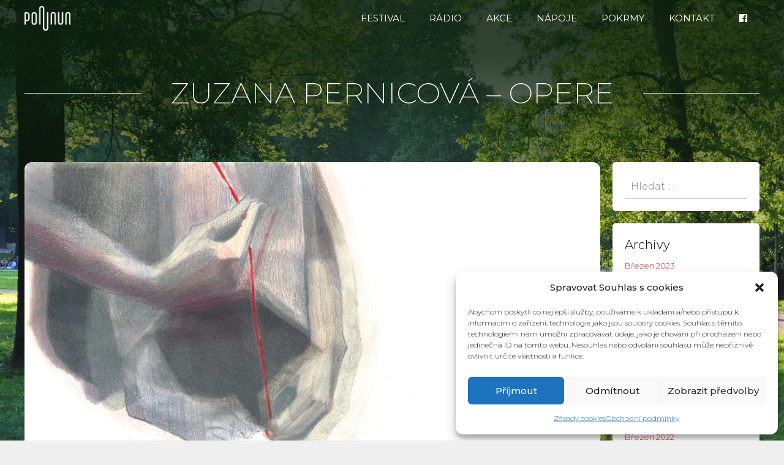

--- FILE ---
content_type: text/html; charset=UTF-8
request_url: https://ponava.cafe/zuzana-pernicova-opere/
body_size: 20012
content:
<!DOCTYPE html>
<html lang="cs">
<head>
	<meta charset="UTF-8">
	<title>Zuzana Pernicová &#8211; Opere &#8211; PONAVA</title>
<meta name='robots' content='max-image-preview:large' />
	<style>img:is([sizes="auto" i], [sizes^="auto," i]) { contain-intrinsic-size: 3000px 1500px }</style>
	<meta name="viewport" content="width=device-width, initial-scale=1"><link href='https://fonts.gstatic.com' crossorigin rel='preconnect' />
<link href='https://fonts.googleapis.com' crossorigin rel='preconnect' />
<link rel="alternate" type="application/rss+xml" title="PONAVA &raquo; RSS zdroj" href="https://ponava.cafe/feed/" />
<link rel="alternate" type="application/rss+xml" title="PONAVA &raquo; RSS komentářů" href="https://ponava.cafe/comments/feed/" />
<link rel="alternate" type="application/rss+xml" title="PONAVA &raquo; RSS komentářů pro Zuzana Pernicová &#8211; Opere" href="https://ponava.cafe/zuzana-pernicova-opere/feed/" />
<script>
window._wpemojiSettings = {"baseUrl":"https:\/\/s.w.org\/images\/core\/emoji\/16.0.1\/72x72\/","ext":".png","svgUrl":"https:\/\/s.w.org\/images\/core\/emoji\/16.0.1\/svg\/","svgExt":".svg","source":{"concatemoji":"https:\/\/ponava.cafe\/wp-includes\/js\/wp-emoji-release.min.js?ver=d1dc8ccfbca131e92db3c8cdd1539fe9"}};
/*! This file is auto-generated */
!function(s,n){var o,i,e;function c(e){try{var t={supportTests:e,timestamp:(new Date).valueOf()};sessionStorage.setItem(o,JSON.stringify(t))}catch(e){}}function p(e,t,n){e.clearRect(0,0,e.canvas.width,e.canvas.height),e.fillText(t,0,0);var t=new Uint32Array(e.getImageData(0,0,e.canvas.width,e.canvas.height).data),a=(e.clearRect(0,0,e.canvas.width,e.canvas.height),e.fillText(n,0,0),new Uint32Array(e.getImageData(0,0,e.canvas.width,e.canvas.height).data));return t.every(function(e,t){return e===a[t]})}function u(e,t){e.clearRect(0,0,e.canvas.width,e.canvas.height),e.fillText(t,0,0);for(var n=e.getImageData(16,16,1,1),a=0;a<n.data.length;a++)if(0!==n.data[a])return!1;return!0}function f(e,t,n,a){switch(t){case"flag":return n(e,"\ud83c\udff3\ufe0f\u200d\u26a7\ufe0f","\ud83c\udff3\ufe0f\u200b\u26a7\ufe0f")?!1:!n(e,"\ud83c\udde8\ud83c\uddf6","\ud83c\udde8\u200b\ud83c\uddf6")&&!n(e,"\ud83c\udff4\udb40\udc67\udb40\udc62\udb40\udc65\udb40\udc6e\udb40\udc67\udb40\udc7f","\ud83c\udff4\u200b\udb40\udc67\u200b\udb40\udc62\u200b\udb40\udc65\u200b\udb40\udc6e\u200b\udb40\udc67\u200b\udb40\udc7f");case"emoji":return!a(e,"\ud83e\udedf")}return!1}function g(e,t,n,a){var r="undefined"!=typeof WorkerGlobalScope&&self instanceof WorkerGlobalScope?new OffscreenCanvas(300,150):s.createElement("canvas"),o=r.getContext("2d",{willReadFrequently:!0}),i=(o.textBaseline="top",o.font="600 32px Arial",{});return e.forEach(function(e){i[e]=t(o,e,n,a)}),i}function t(e){var t=s.createElement("script");t.src=e,t.defer=!0,s.head.appendChild(t)}"undefined"!=typeof Promise&&(o="wpEmojiSettingsSupports",i=["flag","emoji"],n.supports={everything:!0,everythingExceptFlag:!0},e=new Promise(function(e){s.addEventListener("DOMContentLoaded",e,{once:!0})}),new Promise(function(t){var n=function(){try{var e=JSON.parse(sessionStorage.getItem(o));if("object"==typeof e&&"number"==typeof e.timestamp&&(new Date).valueOf()<e.timestamp+604800&&"object"==typeof e.supportTests)return e.supportTests}catch(e){}return null}();if(!n){if("undefined"!=typeof Worker&&"undefined"!=typeof OffscreenCanvas&&"undefined"!=typeof URL&&URL.createObjectURL&&"undefined"!=typeof Blob)try{var e="postMessage("+g.toString()+"("+[JSON.stringify(i),f.toString(),p.toString(),u.toString()].join(",")+"));",a=new Blob([e],{type:"text/javascript"}),r=new Worker(URL.createObjectURL(a),{name:"wpTestEmojiSupports"});return void(r.onmessage=function(e){c(n=e.data),r.terminate(),t(n)})}catch(e){}c(n=g(i,f,p,u))}t(n)}).then(function(e){for(var t in e)n.supports[t]=e[t],n.supports.everything=n.supports.everything&&n.supports[t],"flag"!==t&&(n.supports.everythingExceptFlag=n.supports.everythingExceptFlag&&n.supports[t]);n.supports.everythingExceptFlag=n.supports.everythingExceptFlag&&!n.supports.flag,n.DOMReady=!1,n.readyCallback=function(){n.DOMReady=!0}}).then(function(){return e}).then(function(){var e;n.supports.everything||(n.readyCallback(),(e=n.source||{}).concatemoji?t(e.concatemoji):e.wpemoji&&e.twemoji&&(t(e.twemoji),t(e.wpemoji)))}))}((window,document),window._wpemojiSettings);
</script>
<link rel='stylesheet' id='generate-fonts-css' href='//fonts.googleapis.com/css?family=Montserrat:100,100italic,200,200italic,300,300italic,regular,italic,500,500italic,600,600italic,700,700italic,800,800italic,900,900italic' media='all' />
<style id='wp-emoji-styles-inline-css'>

	img.wp-smiley, img.emoji {
		display: inline !important;
		border: none !important;
		box-shadow: none !important;
		height: 1em !important;
		width: 1em !important;
		margin: 0 0.07em !important;
		vertical-align: -0.1em !important;
		background: none !important;
		padding: 0 !important;
	}
</style>
<link rel='stylesheet' id='wp-block-library-css' href='https://ponava.cafe/wp-includes/css/dist/block-library/style.min.css?ver=d1dc8ccfbca131e92db3c8cdd1539fe9' media='all' />
<style id='classic-theme-styles-inline-css'>
/*! This file is auto-generated */
.wp-block-button__link{color:#fff;background-color:#32373c;border-radius:9999px;box-shadow:none;text-decoration:none;padding:calc(.667em + 2px) calc(1.333em + 2px);font-size:1.125em}.wp-block-file__button{background:#32373c;color:#fff;text-decoration:none}
</style>
<link rel='stylesheet' id='ugb-style-css-v2-css' href='https://ponava.cafe/wp-content/plugins/stackable-ultimate-gutenberg-blocks-premium/dist/deprecated/frontend_blocks_deprecated_v2.css?ver=3.19.3' media='all' />
<style id='ugb-style-css-v2-inline-css'>
:root {--stk-block-width-default-detected: 1200px;}
:root {
			--content-width: 960px;
		}
</style>
<link rel='stylesheet' id='ugb-style-css-premium-v2-css' href='https://ponava.cafe/wp-content/plugins/stackable-ultimate-gutenberg-blocks-premium/dist/deprecated/frontend_blocks_deprecated_v2__premium_only.css?ver=3.19.3' media='all' />
<link rel='stylesheet' id='wp-components-css' href='https://ponava.cafe/wp-includes/css/dist/components/style.min.css?ver=d1dc8ccfbca131e92db3c8cdd1539fe9' media='all' />
<link rel='stylesheet' id='wp-preferences-css' href='https://ponava.cafe/wp-includes/css/dist/preferences/style.min.css?ver=d1dc8ccfbca131e92db3c8cdd1539fe9' media='all' />
<link rel='stylesheet' id='wp-block-editor-css' href='https://ponava.cafe/wp-includes/css/dist/block-editor/style.min.css?ver=d1dc8ccfbca131e92db3c8cdd1539fe9' media='all' />
<link rel='stylesheet' id='popup-maker-block-library-style-css' href='https://ponava.cafe/wp-content/plugins/popup-maker/dist/packages/block-library-style.css?ver=dbea705cfafe089d65f1' media='all' />
<style id='global-styles-inline-css'>
:root{--wp--preset--aspect-ratio--square: 1;--wp--preset--aspect-ratio--4-3: 4/3;--wp--preset--aspect-ratio--3-4: 3/4;--wp--preset--aspect-ratio--3-2: 3/2;--wp--preset--aspect-ratio--2-3: 2/3;--wp--preset--aspect-ratio--16-9: 16/9;--wp--preset--aspect-ratio--9-16: 9/16;--wp--preset--color--black: #000000;--wp--preset--color--cyan-bluish-gray: #abb8c3;--wp--preset--color--white: #ffffff;--wp--preset--color--pale-pink: #f78da7;--wp--preset--color--vivid-red: #cf2e2e;--wp--preset--color--luminous-vivid-orange: #ff6900;--wp--preset--color--luminous-vivid-amber: #fcb900;--wp--preset--color--light-green-cyan: #7bdcb5;--wp--preset--color--vivid-green-cyan: #00d084;--wp--preset--color--pale-cyan-blue: #8ed1fc;--wp--preset--color--vivid-cyan-blue: #0693e3;--wp--preset--color--vivid-purple: #9b51e0;--wp--preset--color--contrast: var(--contrast);--wp--preset--color--contrast-2: var(--contrast-2);--wp--preset--color--contrast-3: var(--contrast-3);--wp--preset--color--base: var(--base);--wp--preset--color--base-2: var(--base-2);--wp--preset--color--base-3: var(--base-3);--wp--preset--color--accent: var(--accent);--wp--preset--gradient--vivid-cyan-blue-to-vivid-purple: linear-gradient(135deg,rgba(6,147,227,1) 0%,rgb(155,81,224) 100%);--wp--preset--gradient--light-green-cyan-to-vivid-green-cyan: linear-gradient(135deg,rgb(122,220,180) 0%,rgb(0,208,130) 100%);--wp--preset--gradient--luminous-vivid-amber-to-luminous-vivid-orange: linear-gradient(135deg,rgba(252,185,0,1) 0%,rgba(255,105,0,1) 100%);--wp--preset--gradient--luminous-vivid-orange-to-vivid-red: linear-gradient(135deg,rgba(255,105,0,1) 0%,rgb(207,46,46) 100%);--wp--preset--gradient--very-light-gray-to-cyan-bluish-gray: linear-gradient(135deg,rgb(238,238,238) 0%,rgb(169,184,195) 100%);--wp--preset--gradient--cool-to-warm-spectrum: linear-gradient(135deg,rgb(74,234,220) 0%,rgb(151,120,209) 20%,rgb(207,42,186) 40%,rgb(238,44,130) 60%,rgb(251,105,98) 80%,rgb(254,248,76) 100%);--wp--preset--gradient--blush-light-purple: linear-gradient(135deg,rgb(255,206,236) 0%,rgb(152,150,240) 100%);--wp--preset--gradient--blush-bordeaux: linear-gradient(135deg,rgb(254,205,165) 0%,rgb(254,45,45) 50%,rgb(107,0,62) 100%);--wp--preset--gradient--luminous-dusk: linear-gradient(135deg,rgb(255,203,112) 0%,rgb(199,81,192) 50%,rgb(65,88,208) 100%);--wp--preset--gradient--pale-ocean: linear-gradient(135deg,rgb(255,245,203) 0%,rgb(182,227,212) 50%,rgb(51,167,181) 100%);--wp--preset--gradient--electric-grass: linear-gradient(135deg,rgb(202,248,128) 0%,rgb(113,206,126) 100%);--wp--preset--gradient--midnight: linear-gradient(135deg,rgb(2,3,129) 0%,rgb(40,116,252) 100%);--wp--preset--font-size--small: 13px;--wp--preset--font-size--medium: 20px;--wp--preset--font-size--large: 36px;--wp--preset--font-size--x-large: 42px;--wp--preset--spacing--20: 0.44rem;--wp--preset--spacing--30: 0.67rem;--wp--preset--spacing--40: 1rem;--wp--preset--spacing--50: 1.5rem;--wp--preset--spacing--60: 2.25rem;--wp--preset--spacing--70: 3.38rem;--wp--preset--spacing--80: 5.06rem;--wp--preset--shadow--natural: 6px 6px 9px rgba(0, 0, 0, 0.2);--wp--preset--shadow--deep: 12px 12px 50px rgba(0, 0, 0, 0.4);--wp--preset--shadow--sharp: 6px 6px 0px rgba(0, 0, 0, 0.2);--wp--preset--shadow--outlined: 6px 6px 0px -3px rgba(255, 255, 255, 1), 6px 6px rgba(0, 0, 0, 1);--wp--preset--shadow--crisp: 6px 6px 0px rgba(0, 0, 0, 1);}:where(.is-layout-flex){gap: 0.5em;}:where(.is-layout-grid){gap: 0.5em;}body .is-layout-flex{display: flex;}.is-layout-flex{flex-wrap: wrap;align-items: center;}.is-layout-flex > :is(*, div){margin: 0;}body .is-layout-grid{display: grid;}.is-layout-grid > :is(*, div){margin: 0;}:where(.wp-block-columns.is-layout-flex){gap: 2em;}:where(.wp-block-columns.is-layout-grid){gap: 2em;}:where(.wp-block-post-template.is-layout-flex){gap: 1.25em;}:where(.wp-block-post-template.is-layout-grid){gap: 1.25em;}.has-black-color{color: var(--wp--preset--color--black) !important;}.has-cyan-bluish-gray-color{color: var(--wp--preset--color--cyan-bluish-gray) !important;}.has-white-color{color: var(--wp--preset--color--white) !important;}.has-pale-pink-color{color: var(--wp--preset--color--pale-pink) !important;}.has-vivid-red-color{color: var(--wp--preset--color--vivid-red) !important;}.has-luminous-vivid-orange-color{color: var(--wp--preset--color--luminous-vivid-orange) !important;}.has-luminous-vivid-amber-color{color: var(--wp--preset--color--luminous-vivid-amber) !important;}.has-light-green-cyan-color{color: var(--wp--preset--color--light-green-cyan) !important;}.has-vivid-green-cyan-color{color: var(--wp--preset--color--vivid-green-cyan) !important;}.has-pale-cyan-blue-color{color: var(--wp--preset--color--pale-cyan-blue) !important;}.has-vivid-cyan-blue-color{color: var(--wp--preset--color--vivid-cyan-blue) !important;}.has-vivid-purple-color{color: var(--wp--preset--color--vivid-purple) !important;}.has-black-background-color{background-color: var(--wp--preset--color--black) !important;}.has-cyan-bluish-gray-background-color{background-color: var(--wp--preset--color--cyan-bluish-gray) !important;}.has-white-background-color{background-color: var(--wp--preset--color--white) !important;}.has-pale-pink-background-color{background-color: var(--wp--preset--color--pale-pink) !important;}.has-vivid-red-background-color{background-color: var(--wp--preset--color--vivid-red) !important;}.has-luminous-vivid-orange-background-color{background-color: var(--wp--preset--color--luminous-vivid-orange) !important;}.has-luminous-vivid-amber-background-color{background-color: var(--wp--preset--color--luminous-vivid-amber) !important;}.has-light-green-cyan-background-color{background-color: var(--wp--preset--color--light-green-cyan) !important;}.has-vivid-green-cyan-background-color{background-color: var(--wp--preset--color--vivid-green-cyan) !important;}.has-pale-cyan-blue-background-color{background-color: var(--wp--preset--color--pale-cyan-blue) !important;}.has-vivid-cyan-blue-background-color{background-color: var(--wp--preset--color--vivid-cyan-blue) !important;}.has-vivid-purple-background-color{background-color: var(--wp--preset--color--vivid-purple) !important;}.has-black-border-color{border-color: var(--wp--preset--color--black) !important;}.has-cyan-bluish-gray-border-color{border-color: var(--wp--preset--color--cyan-bluish-gray) !important;}.has-white-border-color{border-color: var(--wp--preset--color--white) !important;}.has-pale-pink-border-color{border-color: var(--wp--preset--color--pale-pink) !important;}.has-vivid-red-border-color{border-color: var(--wp--preset--color--vivid-red) !important;}.has-luminous-vivid-orange-border-color{border-color: var(--wp--preset--color--luminous-vivid-orange) !important;}.has-luminous-vivid-amber-border-color{border-color: var(--wp--preset--color--luminous-vivid-amber) !important;}.has-light-green-cyan-border-color{border-color: var(--wp--preset--color--light-green-cyan) !important;}.has-vivid-green-cyan-border-color{border-color: var(--wp--preset--color--vivid-green-cyan) !important;}.has-pale-cyan-blue-border-color{border-color: var(--wp--preset--color--pale-cyan-blue) !important;}.has-vivid-cyan-blue-border-color{border-color: var(--wp--preset--color--vivid-cyan-blue) !important;}.has-vivid-purple-border-color{border-color: var(--wp--preset--color--vivid-purple) !important;}.has-vivid-cyan-blue-to-vivid-purple-gradient-background{background: var(--wp--preset--gradient--vivid-cyan-blue-to-vivid-purple) !important;}.has-light-green-cyan-to-vivid-green-cyan-gradient-background{background: var(--wp--preset--gradient--light-green-cyan-to-vivid-green-cyan) !important;}.has-luminous-vivid-amber-to-luminous-vivid-orange-gradient-background{background: var(--wp--preset--gradient--luminous-vivid-amber-to-luminous-vivid-orange) !important;}.has-luminous-vivid-orange-to-vivid-red-gradient-background{background: var(--wp--preset--gradient--luminous-vivid-orange-to-vivid-red) !important;}.has-very-light-gray-to-cyan-bluish-gray-gradient-background{background: var(--wp--preset--gradient--very-light-gray-to-cyan-bluish-gray) !important;}.has-cool-to-warm-spectrum-gradient-background{background: var(--wp--preset--gradient--cool-to-warm-spectrum) !important;}.has-blush-light-purple-gradient-background{background: var(--wp--preset--gradient--blush-light-purple) !important;}.has-blush-bordeaux-gradient-background{background: var(--wp--preset--gradient--blush-bordeaux) !important;}.has-luminous-dusk-gradient-background{background: var(--wp--preset--gradient--luminous-dusk) !important;}.has-pale-ocean-gradient-background{background: var(--wp--preset--gradient--pale-ocean) !important;}.has-electric-grass-gradient-background{background: var(--wp--preset--gradient--electric-grass) !important;}.has-midnight-gradient-background{background: var(--wp--preset--gradient--midnight) !important;}.has-small-font-size{font-size: var(--wp--preset--font-size--small) !important;}.has-medium-font-size{font-size: var(--wp--preset--font-size--medium) !important;}.has-large-font-size{font-size: var(--wp--preset--font-size--large) !important;}.has-x-large-font-size{font-size: var(--wp--preset--font-size--x-large) !important;}
:where(.wp-block-post-template.is-layout-flex){gap: 1.25em;}:where(.wp-block-post-template.is-layout-grid){gap: 1.25em;}
:where(.wp-block-columns.is-layout-flex){gap: 2em;}:where(.wp-block-columns.is-layout-grid){gap: 2em;}
:root :where(.wp-block-pullquote){font-size: 1.5em;line-height: 1.6;}
</style>
<link rel='stylesheet' id='events-manager-css' href='https://ponava.cafe/wp-content/plugins/events-manager/includes/css/events-manager.min.css?ver=7.2.2.1' media='all' />
<link rel='stylesheet' id='responsive-lightbox-swipebox-css' href='https://ponava.cafe/wp-content/plugins/responsive-lightbox/assets/swipebox/swipebox.min.css?ver=1.5.2' media='all' />
<link rel='stylesheet' id='social-widget-css' href='https://ponava.cafe/wp-content/plugins/social-media-widget/social_widget.css?ver=d1dc8ccfbca131e92db3c8cdd1539fe9' media='all' />
<link rel='stylesheet' id='cmplz-general-css' href='https://ponava.cafe/wp-content/plugins/complianz-gdpr/assets/css/cookieblocker.min.css?ver=1764246779' media='all' />
<link rel='stylesheet' id='generate-style-grid-css' href='https://ponava.cafe/wp-content/themes/generatepress/assets/css/unsemantic-grid.min.css?ver=3.6.0' media='all' />
<link rel='stylesheet' id='generate-style-css' href='https://ponava.cafe/wp-content/themes/generatepress/assets/css/style.min.css?ver=3.6.0' media='all' />
<style id='generate-style-inline-css'>
body{background-color:#efefef;color:#272727;}a{color:#d62828;}a:hover, a:focus, a:active{color:#f77f00;}body .grid-container{max-width:1200px;}.wp-block-group__inner-container{max-width:1200px;margin-left:auto;margin-right:auto;}:root{--contrast:#222222;--contrast-2:#575760;--contrast-3:#b2b2be;--base:#f0f0f0;--base-2:#f7f8f9;--base-3:#ffffff;--accent:#1e73be;}:root .has-contrast-color{color:var(--contrast);}:root .has-contrast-background-color{background-color:var(--contrast);}:root .has-contrast-2-color{color:var(--contrast-2);}:root .has-contrast-2-background-color{background-color:var(--contrast-2);}:root .has-contrast-3-color{color:var(--contrast-3);}:root .has-contrast-3-background-color{background-color:var(--contrast-3);}:root .has-base-color{color:var(--base);}:root .has-base-background-color{background-color:var(--base);}:root .has-base-2-color{color:var(--base-2);}:root .has-base-2-background-color{background-color:var(--base-2);}:root .has-base-3-color{color:var(--base-3);}:root .has-base-3-background-color{background-color:var(--base-3);}:root .has-accent-color{color:var(--accent);}:root .has-accent-background-color{background-color:var(--accent);}body, button, input, select, textarea{font-family:"Montserrat", sans-serif;font-weight:300;font-size:16px;}body{line-height:1.5;}.entry-content > [class*="wp-block-"]:not(:last-child):not(.wp-block-heading){margin-bottom:1.5em;}.main-navigation a, .menu-toggle{font-weight:400;text-transform:uppercase;}.main-navigation .main-nav ul ul li a{font-size:14px;}.widget-title{font-weight:300;margin-bottom:0px;}.sidebar .widget, .footer-widgets .widget{font-size:13px;}h1{font-weight:200;text-transform:uppercase;font-size:44px;}h2{font-weight:200;text-transform:uppercase;font-size:38px;}h3{font-weight:200;text-transform:uppercase;font-size:30px;}h4{font-weight:200;text-transform:uppercase;font-size:26px;}h5{font-weight:300;text-transform:uppercase;font-size:22px;}h6{font-weight:300;text-transform:uppercase;font-size:20px;}.site-info{font-weight:300;text-transform:uppercase;font-size:11px;}@media (max-width:768px){.main-title{font-size:20px;}h1{font-size:30px;}h2{font-size:25px;}}.top-bar{background-color:#636363;color:#ffffff;}.top-bar a{color:#ffffff;}.top-bar a:hover{color:#303030;}.site-header{background-color:#ffffff;color:#3a3a3a;}.site-header a{color:#3a3a3a;}.main-title a,.main-title a:hover{color:#ffffff;}.site-description{color:#757575;}.main-navigation,.main-navigation ul ul{background-color:rgba(34,34,34,0);}.main-navigation .main-nav ul li a, .main-navigation .menu-toggle, .main-navigation .menu-bar-items{color:#ffffff;}.main-navigation .main-nav ul li:not([class*="current-menu-"]):hover > a, .main-navigation .main-nav ul li:not([class*="current-menu-"]):focus > a, .main-navigation .main-nav ul li.sfHover:not([class*="current-menu-"]) > a, .main-navigation .menu-bar-item:hover > a, .main-navigation .menu-bar-item.sfHover > a{color:#ffffff;background-color:#d62828;}button.menu-toggle:hover,button.menu-toggle:focus,.main-navigation .mobile-bar-items a,.main-navigation .mobile-bar-items a:hover,.main-navigation .mobile-bar-items a:focus{color:#ffffff;}.main-navigation .main-nav ul li[class*="current-menu-"] > a{color:#ffffff;background-color:#f77f00;}.navigation-search input[type="search"],.navigation-search input[type="search"]:active, .navigation-search input[type="search"]:focus, .main-navigation .main-nav ul li.search-item.active > a, .main-navigation .menu-bar-items .search-item.active > a{color:#ffffff;background-color:#d62828;}.main-navigation ul ul{background-color:#3f3f3f;}.main-navigation .main-nav ul ul li a{color:#ffffff;}.main-navigation .main-nav ul ul li:not([class*="current-menu-"]):hover > a,.main-navigation .main-nav ul ul li:not([class*="current-menu-"]):focus > a, .main-navigation .main-nav ul ul li.sfHover:not([class*="current-menu-"]) > a{color:#ffffff;background-color:#4f4f4f;}.main-navigation .main-nav ul ul li[class*="current-menu-"] > a{color:#ffffff;background-color:#4f4f4f;}.separate-containers .inside-article, .separate-containers .comments-area, .separate-containers .page-header, .one-container .container, .separate-containers .paging-navigation, .inside-page-header{color:#272727;background-color:rgba(255,255,255,0);}.inside-article a,.paging-navigation a,.comments-area a,.page-header a{color:#d62828;}.inside-article a:hover,.paging-navigation a:hover,.comments-area a:hover,.page-header a:hover{color:#f77f00;}.entry-meta{color:#595959;}.entry-meta a{color:#595959;}.entry-meta a:hover{color:#1e73be;}.sidebar .widget{background-color:#ffffff;}.sidebar .widget a{color:#d62828;}.sidebar .widget a:hover{color:#f77f00;}.sidebar .widget .widget-title{color:#000000;}.footer-widgets{background-color:#ffffff;}.footer-widgets .widget-title{color:#000000;}.site-info{color:#ffffff;background-color:#222222;}.site-info a{color:#ffffff;}.site-info a:hover{color:#f77f00;}.footer-bar .widget_nav_menu .current-menu-item a{color:#f77f00;}input[type="text"],input[type="email"],input[type="url"],input[type="password"],input[type="search"],input[type="tel"],input[type="number"],textarea,select{color:#666666;background-color:#fafafa;border-color:#cccccc;}input[type="text"]:focus,input[type="email"]:focus,input[type="url"]:focus,input[type="password"]:focus,input[type="search"]:focus,input[type="tel"]:focus,input[type="number"]:focus,textarea:focus,select:focus{color:#666666;background-color:#ffffff;border-color:#bfbfbf;}button,html input[type="button"],input[type="reset"],input[type="submit"],a.button,a.wp-block-button__link:not(.has-background){color:#ffffff;background-color:#d62828;}button:hover,html input[type="button"]:hover,input[type="reset"]:hover,input[type="submit"]:hover,a.button:hover,button:focus,html input[type="button"]:focus,input[type="reset"]:focus,input[type="submit"]:focus,a.button:focus,a.wp-block-button__link:not(.has-background):active,a.wp-block-button__link:not(.has-background):focus,a.wp-block-button__link:not(.has-background):hover{color:#ffffff;background-color:#f77f00;}a.generate-back-to-top{background-color:rgba( 0,0,0,0.4 );color:#ffffff;}a.generate-back-to-top:hover,a.generate-back-to-top:focus{background-color:rgba( 0,0,0,0.6 );color:#ffffff;}:root{--gp-search-modal-bg-color:var(--base-3);--gp-search-modal-text-color:var(--contrast);--gp-search-modal-overlay-bg-color:rgba(0,0,0,0.2);}@media (max-width: 768px){.main-navigation .menu-bar-item:hover > a, .main-navigation .menu-bar-item.sfHover > a{background:none;color:#ffffff;}}.inside-top-bar{padding:10px;}.inside-header{padding:40px;}.separate-containers .inside-article, .separate-containers .comments-area, .separate-containers .page-header, .separate-containers .paging-navigation, .one-container .site-content, .inside-page-header{padding:0px;}.site-main .wp-block-group__inner-container{padding:0px;}.entry-content .alignwide, body:not(.no-sidebar) .entry-content .alignfull{margin-left:-0px;width:calc(100% + 0px);max-width:calc(100% + 0px);}.one-container.right-sidebar .site-main,.one-container.both-right .site-main{margin-right:0px;}.one-container.left-sidebar .site-main,.one-container.both-left .site-main{margin-left:0px;}.one-container.both-sidebars .site-main{margin:0px;}.rtl .menu-item-has-children .dropdown-menu-toggle{padding-left:20px;}.rtl .main-navigation .main-nav ul li.menu-item-has-children > a{padding-right:20px;}.widget-area .widget{padding:20px;}.site-info{padding:10px;}@media (max-width:768px){.separate-containers .inside-article, .separate-containers .comments-area, .separate-containers .page-header, .separate-containers .paging-navigation, .one-container .site-content, .inside-page-header{padding:30px;}.site-main .wp-block-group__inner-container{padding:30px;}.site-info{padding-right:10px;padding-left:10px;}.entry-content .alignwide, body:not(.no-sidebar) .entry-content .alignfull{margin-left:-30px;width:calc(100% + 60px);max-width:calc(100% + 60px);}}@media (max-width: 768px){.main-navigation .menu-toggle,.main-navigation .mobile-bar-items,.sidebar-nav-mobile:not(#sticky-placeholder){display:block;}.main-navigation ul,.gen-sidebar-nav{display:none;}[class*="nav-float-"] .site-header .inside-header > *{float:none;clear:both;}}
body{background-image:url('https://ponava.cafe/wp-content/uploads/2017/06/bckg.jpg');background-repeat:no-repeat;background-size:cover;background-attachment:fixed;}
.dynamic-author-image-rounded{border-radius:100%;}.dynamic-featured-image, .dynamic-author-image{vertical-align:middle;}.one-container.blog .dynamic-content-template:not(:last-child), .one-container.archive .dynamic-content-template:not(:last-child){padding-bottom:0px;}.dynamic-entry-excerpt > p:last-child{margin-bottom:0px;}
.navigation-branding .main-title{font-weight:bold;text-transform:none;font-size:25px;}@media (max-width: 768px){.navigation-branding .main-title{font-size:20px;}}
.page-hero{padding-top:5%;padding-bottom:5%;text-align:center;box-sizing:border-box;}.inside-page-hero > *:last-child{margin-bottom:0px;}.page-hero time.updated{display:none;}
</style>
<link rel='stylesheet' id='generate-mobile-style-css' href='https://ponava.cafe/wp-content/themes/generatepress/assets/css/mobile.min.css?ver=3.6.0' media='all' />
<link rel='stylesheet' id='generate-font-icons-css' href='https://ponava.cafe/wp-content/themes/generatepress/assets/css/components/font-icons.min.css?ver=3.6.0' media='all' />
<link rel='stylesheet' id='font-awesome-css' href='https://ponava.cafe/wp-content/themes/generatepress/assets/css/components/font-awesome.min.css?ver=4.7' media='all' />
<link rel='stylesheet' id='generate-child-css' href='https://ponava.cafe/wp-content/themes/generatepress_child/style.css?ver=1678709814' media='all' />
<link rel='stylesheet' id='popup-maker-site-css' href='https://ponava.cafe/wp-content/plugins/popup-maker/dist/assets/site.css?ver=1.21.5' media='all' />
<style id='popup-maker-site-inline-css'>
/* Popup Theme 4276: Content Only - For use with page builders or block editor */
.pum-theme-4276, .pum-theme-content-only { background-color: rgba( 0, 0, 0, 0.70 ) } 
.pum-theme-4276 .pum-container, .pum-theme-content-only .pum-container { padding: 0px; border-radius: 0px; border: 1px none #000000; box-shadow: 0px 0px 0px 0px rgba( 2, 2, 2, 0.00 ) } 
.pum-theme-4276 .pum-title, .pum-theme-content-only .pum-title { color: #000000; text-align: left; text-shadow: 0px 0px 0px rgba( 2, 2, 2, 0.23 ); font-family: inherit; font-weight: 400; font-size: 32px; line-height: 36px } 
.pum-theme-4276 .pum-content, .pum-theme-content-only .pum-content { color: #8c8c8c; font-family: inherit; font-weight: 400 } 
.pum-theme-4276 .pum-content + .pum-close, .pum-theme-content-only .pum-content + .pum-close { position: absolute; height: 18px; width: 18px; left: auto; right: 7px; bottom: auto; top: 7px; padding: 0px; color: #000000; font-family: inherit; font-weight: 700; font-size: 20px; line-height: 20px; border: 1px none #ffffff; border-radius: 15px; box-shadow: 0px 0px 0px 0px rgba( 2, 2, 2, 0.00 ); text-shadow: 0px 0px 0px rgba( 0, 0, 0, 0.00 ); background-color: rgba( 255, 255, 255, 0.00 ) } 

/* Popup Theme 4242: Floating Bar - Soft Blue */
.pum-theme-4242, .pum-theme-floating-bar { background-color: rgba( 255, 255, 255, 0.00 ) } 
.pum-theme-4242 .pum-container, .pum-theme-floating-bar .pum-container { padding: 8px; border-radius: 0px; border: 1px none #000000; box-shadow: 1px 1px 3px 0px rgba( 2, 2, 2, 0.23 ); background-color: rgba( 238, 246, 252, 1.00 ) } 
.pum-theme-4242 .pum-title, .pum-theme-floating-bar .pum-title { color: #505050; text-align: left; text-shadow: 0px 0px 0px rgba( 2, 2, 2, 0.23 ); font-family: inherit; font-weight: 400; font-size: 32px; line-height: 36px } 
.pum-theme-4242 .pum-content, .pum-theme-floating-bar .pum-content { color: #505050; font-family: inherit; font-weight: 400 } 
.pum-theme-4242 .pum-content + .pum-close, .pum-theme-floating-bar .pum-content + .pum-close { position: absolute; height: 18px; width: 18px; left: auto; right: 5px; bottom: auto; top: 50%; padding: 0px; color: #505050; font-family: Sans-Serif; font-weight: 700; font-size: 15px; line-height: 18px; border: 1px solid #505050; border-radius: 15px; box-shadow: 0px 0px 0px 0px rgba( 2, 2, 2, 0.00 ); text-shadow: 0px 0px 0px rgba( 0, 0, 0, 0.00 ); background-color: rgba( 255, 255, 255, 0.00 ); transform: translate(0, -50%) } 

/* Popup Theme 1693: Default Theme */
.pum-theme-1693, .pum-theme-default-theme { background-color: rgba( 255, 255, 255, 1.00 ) } 
.pum-theme-1693 .pum-container, .pum-theme-default-theme .pum-container { padding: 18px; border-radius: 0px; border: 1px none #000000; box-shadow: 1px 1px 3px 0px rgba( 2, 2, 2, 0.23 ); background-color: rgba( 249, 249, 249, 1.00 ) } 
.pum-theme-1693 .pum-title, .pum-theme-default-theme .pum-title { color: #000000; text-align: left; text-shadow: 0px 0px 0px rgba( 2, 2, 2, 0.23 ); font-family: inherit; font-weight: inherit; font-size: 32px; font-style: normal; line-height: 36px } 
.pum-theme-1693 .pum-content, .pum-theme-default-theme .pum-content { color: #8c8c8c; font-family: inherit; font-weight: inherit; font-style: normal } 
.pum-theme-1693 .pum-content + .pum-close, .pum-theme-default-theme .pum-content + .pum-close { position: absolute; height: auto; width: auto; left: auto; right: 0px; bottom: auto; top: 0px; padding: 8px; color: #ffffff; font-family: inherit; font-weight: inherit; font-size: 12px; font-style: normal; line-height: 14px; border: 1px none #ffffff; border-radius: 0px; box-shadow: 0px 0px 0px 0px rgba( 2, 2, 2, 0.23 ); text-shadow: 0px 0px 0px rgba( 0, 0, 0, 0.23 ); background-color: rgba( 0, 183, 205, 1.00 ) } 

/* Popup Theme 1694: Light Box */
.pum-theme-1694, .pum-theme-lightbox { background-color: rgba( 0, 0, 0, 0.60 ) } 
.pum-theme-1694 .pum-container, .pum-theme-lightbox .pum-container { padding: 18px; border-radius: 3px; border: 8px solid #000000; box-shadow: 0px 0px 30px 0px rgba( 2, 2, 2, 1.00 ); background-color: rgba( 255, 255, 255, 1.00 ) } 
.pum-theme-1694 .pum-title, .pum-theme-lightbox .pum-title { color: #000000; text-align: left; text-shadow: 0px 0px 0px rgba( 2, 2, 2, 0.23 ); font-family: inherit; font-size: 32px; line-height: 36px } 
.pum-theme-1694 .pum-content, .pum-theme-lightbox .pum-content { color: #000000; font-family: inherit } 
.pum-theme-1694 .pum-content + .pum-close, .pum-theme-lightbox .pum-content + .pum-close { position: absolute; height: 30px; width: 30px; left: auto; right: -24px; bottom: auto; top: -24px; padding: 0px; color: #ffffff; font-family: inherit; font-size: 24px; line-height: 26px; border: 2px solid #ffffff; border-radius: 30px; box-shadow: 0px 0px 15px 1px rgba( 2, 2, 2, 0.75 ); text-shadow: 0px 0px 0px rgba( 0, 0, 0, 0.23 ); background-color: rgba( 0, 0, 0, 1.00 ) } 

/* Popup Theme 1695: Enterprise Blue */
.pum-theme-1695, .pum-theme-enterprise-blue { background-color: rgba( 0, 0, 0, 0.70 ) } 
.pum-theme-1695 .pum-container, .pum-theme-enterprise-blue .pum-container { padding: 28px; border-radius: 5px; border: 1px none #000000; box-shadow: 0px 10px 25px 4px rgba( 2, 2, 2, 0.50 ); background-color: rgba( 255, 255, 255, 1.00 ) } 
.pum-theme-1695 .pum-title, .pum-theme-enterprise-blue .pum-title { color: #315b7c; text-align: left; text-shadow: 0px 0px 0px rgba( 2, 2, 2, 0.23 ); font-family: inherit; font-size: 34px; line-height: 36px } 
.pum-theme-1695 .pum-content, .pum-theme-enterprise-blue .pum-content { color: #2d2d2d; font-family: inherit } 
.pum-theme-1695 .pum-content + .pum-close, .pum-theme-enterprise-blue .pum-content + .pum-close { position: absolute; height: 28px; width: 28px; left: auto; right: 8px; bottom: auto; top: 8px; padding: 4px; color: #ffffff; font-family: inherit; font-size: 20px; line-height: 20px; border: 1px none #ffffff; border-radius: 42px; box-shadow: 0px 0px 0px 0px rgba( 2, 2, 2, 0.23 ); text-shadow: 0px 0px 0px rgba( 0, 0, 0, 0.23 ); background-color: rgba( 49, 91, 124, 1.00 ) } 

/* Popup Theme 1696: Hello Box */
.pum-theme-1696, .pum-theme-hello-box { background-color: rgba( 0, 0, 0, 0.75 ) } 
.pum-theme-1696 .pum-container, .pum-theme-hello-box .pum-container { padding: 30px; border-radius: 80px; border: 14px solid #81d742; box-shadow: 0px 0px 0px 0px rgba( 2, 2, 2, 0.00 ); background-color: rgba( 255, 255, 255, 1.00 ) } 
.pum-theme-1696 .pum-title, .pum-theme-hello-box .pum-title { color: #2d2d2d; text-align: left; text-shadow: 0px 0px 0px rgba( 2, 2, 2, 0.23 ); font-family: Montserrat; font-size: 32px; line-height: 36px } 
.pum-theme-1696 .pum-content, .pum-theme-hello-box .pum-content { color: #2d2d2d; font-family: inherit } 
.pum-theme-1696 .pum-content + .pum-close, .pum-theme-hello-box .pum-content + .pum-close { position: absolute; height: auto; width: auto; left: auto; right: -30px; bottom: auto; top: -30px; padding: 0px; color: #2d2d2d; font-family: inherit; font-size: 32px; line-height: 28px; border: 1px none #ffffff; border-radius: 28px; box-shadow: 0px 0px 0px 0px rgba( 2, 2, 2, 0.23 ); text-shadow: 0px 0px 0px rgba( 0, 0, 0, 0.23 ); background-color: rgba( 255, 255, 255, 1.00 ) } 

/* Popup Theme 1697: Cutting Edge */
.pum-theme-1697, .pum-theme-cutting-edge { background-color: rgba( 0, 0, 0, 0.50 ) } 
.pum-theme-1697 .pum-container, .pum-theme-cutting-edge .pum-container { padding: 18px; border-radius: 0px; border: 1px none #000000; box-shadow: 0px 10px 25px 0px rgba( 2, 2, 2, 0.50 ); background-color: rgba( 30, 115, 190, 1.00 ) } 
.pum-theme-1697 .pum-title, .pum-theme-cutting-edge .pum-title { color: #ffffff; text-align: left; text-shadow: 0px 0px 0px rgba( 2, 2, 2, 0.23 ); font-family: Sans-Serif; font-size: 26px; line-height: 28px } 
.pum-theme-1697 .pum-content, .pum-theme-cutting-edge .pum-content { color: #ffffff; font-family: inherit } 
.pum-theme-1697 .pum-content + .pum-close, .pum-theme-cutting-edge .pum-content + .pum-close { position: absolute; height: 24px; width: 24px; left: auto; right: 0px; bottom: auto; top: 0px; padding: 0px; color: #1e73be; font-family: inherit; font-size: 32px; line-height: 24px; border: 1px none #ffffff; border-radius: 0px; box-shadow: -1px 1px 1px 0px rgba( 2, 2, 2, 0.10 ); text-shadow: -1px 1px 1px rgba( 0, 0, 0, 0.10 ); background-color: rgba( 238, 238, 34, 1.00 ) } 

/* Popup Theme 1698: Framed Border */
.pum-theme-1698, .pum-theme-framed-border { background-color: rgba( 255, 255, 255, 0.50 ) } 
.pum-theme-1698 .pum-container, .pum-theme-framed-border .pum-container { padding: 18px; border-radius: 0px; border: 20px outset #dd3333; box-shadow: 1px 1px 3px 0px rgba( 2, 2, 2, 0.97 ) inset; background-color: rgba( 255, 251, 239, 1.00 ) } 
.pum-theme-1698 .pum-title, .pum-theme-framed-border .pum-title { color: #000000; text-align: left; text-shadow: 0px 0px 0px rgba( 2, 2, 2, 0.23 ); font-family: inherit; font-size: 32px; line-height: 36px } 
.pum-theme-1698 .pum-content, .pum-theme-framed-border .pum-content { color: #2d2d2d; font-family: inherit } 
.pum-theme-1698 .pum-content + .pum-close, .pum-theme-framed-border .pum-content + .pum-close { position: absolute; height: 20px; width: 20px; left: auto; right: -20px; bottom: auto; top: -20px; padding: 0px; color: #ffffff; font-family: Acme; font-size: 20px; line-height: 20px; border: 1px none #ffffff; border-radius: 0px; box-shadow: 0px 0px 0px 0px rgba( 2, 2, 2, 0.23 ); text-shadow: 0px 0px 0px rgba( 0, 0, 0, 0.23 ); background-color: rgba( 0, 0, 0, 0.55 ) } 

#pum-1699 {z-index: 1999999999}

</style>
<link rel='stylesheet' id='generate-blog-images-css' href='https://ponava.cafe/wp-content/plugins/gp-premium/blog/functions/css/featured-images.min.css?ver=2.5.3' media='all' />
<link rel='stylesheet' id='generate-navigation-branding-css' href='https://ponava.cafe/wp-content/plugins/gp-premium/menu-plus/functions/css/navigation-branding.min.css?ver=2.5.3' media='all' />
<style id='generate-navigation-branding-inline-css'>
.navigation-branding img, .site-logo.mobile-header-logo img{height:60px;width:auto;}.navigation-branding .main-title{line-height:60px;}@media (max-width: 1210px){#site-navigation .navigation-branding, #sticky-navigation .navigation-branding{margin-left:10px;}}@media (max-width: 768px){.main-navigation:not(.slideout-navigation) .main-nav{-ms-flex:0 0 100%;flex:0 0 100%;}.main-navigation:not(.slideout-navigation) .inside-navigation{-ms-flex-wrap:wrap;flex-wrap:wrap;display:-webkit-box;display:-ms-flexbox;display:flex;}.nav-aligned-center .navigation-branding, .nav-aligned-left .navigation-branding{margin-right:auto;}.nav-aligned-center  .main-navigation.has-branding:not(.slideout-navigation) .inside-navigation .main-nav,.nav-aligned-center  .main-navigation.has-sticky-branding.navigation-stick .inside-navigation .main-nav,.nav-aligned-left  .main-navigation.has-branding:not(.slideout-navigation) .inside-navigation .main-nav,.nav-aligned-left  .main-navigation.has-sticky-branding.navigation-stick .inside-navigation .main-nav{margin-right:0px;}}
</style>
<script id="ugb-block-frontend-js-v2-js-extra">
var stackable = {"restUrl":"https:\/\/ponava.cafe\/wp-json\/"};
</script>
<script src="https://ponava.cafe/wp-content/plugins/stackable-ultimate-gutenberg-blocks-premium/dist/deprecated/frontend_blocks_deprecated_v2.js?ver=3.19.3" id="ugb-block-frontend-js-v2-js"></script>
<script src="https://ponava.cafe/wp-content/plugins/stackable-ultimate-gutenberg-blocks-premium/dist/deprecated/frontend_blocks_deprecated_v2__premium_only.js?ver=3.19.3" id="ugb-block-frontend-js-premium-v2-js"></script>
<script src="https://ponava.cafe/wp-includes/js/jquery/jquery.min.js?ver=3.7.1" id="jquery-core-js"></script>
<script src="https://ponava.cafe/wp-includes/js/jquery/jquery-migrate.min.js?ver=3.4.1" id="jquery-migrate-js"></script>
<script src="https://ponava.cafe/wp-includes/js/jquery/ui/core.min.js?ver=1.13.3" id="jquery-ui-core-js"></script>
<script src="https://ponava.cafe/wp-includes/js/jquery/ui/mouse.min.js?ver=1.13.3" id="jquery-ui-mouse-js"></script>
<script src="https://ponava.cafe/wp-includes/js/jquery/ui/sortable.min.js?ver=1.13.3" id="jquery-ui-sortable-js"></script>
<script src="https://ponava.cafe/wp-includes/js/jquery/ui/datepicker.min.js?ver=1.13.3" id="jquery-ui-datepicker-js"></script>
<script id="jquery-ui-datepicker-js-after">
jQuery(function(jQuery){jQuery.datepicker.setDefaults({"closeText":"Zav\u0159\u00edt","currentText":"Dnes","monthNames":["Leden","\u00danor","B\u0159ezen","Duben","Kv\u011bten","\u010cerven","\u010cervenec","Srpen","Z\u00e1\u0159\u00ed","\u0158\u00edjen","Listopad","Prosinec"],"monthNamesShort":["Led","\u00dano","B\u0159e","Dub","Kv\u011b","\u010cvn","\u010cvc","Srp","Z\u00e1\u0159","\u0158\u00edj","Lis","Pro"],"nextText":"Dal\u0161\u00ed","prevText":"P\u0159edchoz\u00ed","dayNames":["Ned\u011ble","Pond\u011bl\u00ed","\u00dater\u00fd","St\u0159eda","\u010ctvrtek","P\u00e1tek","Sobota"],"dayNamesShort":["Ne","Po","\u00dat","St","\u010ct","P\u00e1","So"],"dayNamesMin":["Ne","Po","\u00dat","St","\u010ct","P\u00e1","So"],"dateFormat":"yy-mm-dd","firstDay":1,"isRTL":false});});
</script>
<script src="https://ponava.cafe/wp-includes/js/jquery/ui/resizable.min.js?ver=1.13.3" id="jquery-ui-resizable-js"></script>
<script src="https://ponava.cafe/wp-includes/js/jquery/ui/draggable.min.js?ver=1.13.3" id="jquery-ui-draggable-js"></script>
<script src="https://ponava.cafe/wp-includes/js/jquery/ui/controlgroup.min.js?ver=1.13.3" id="jquery-ui-controlgroup-js"></script>
<script src="https://ponava.cafe/wp-includes/js/jquery/ui/checkboxradio.min.js?ver=1.13.3" id="jquery-ui-checkboxradio-js"></script>
<script src="https://ponava.cafe/wp-includes/js/jquery/ui/button.min.js?ver=1.13.3" id="jquery-ui-button-js"></script>
<script src="https://ponava.cafe/wp-includes/js/jquery/ui/dialog.min.js?ver=1.13.3" id="jquery-ui-dialog-js"></script>
<script id="events-manager-js-extra">
var EM = {"ajaxurl":"https:\/\/ponava.cafe\/wp-admin\/admin-ajax.php","locationajaxurl":"https:\/\/ponava.cafe\/wp-admin\/admin-ajax.php?action=locations_search","firstDay":"1","locale":"cs","dateFormat":"yy-mm-dd","ui_css":"https:\/\/ponava.cafe\/wp-content\/plugins\/events-manager\/includes\/css\/jquery-ui\/build.min.css","show24hours":"1","is_ssl":"1","autocomplete_limit":"10","calendar":{"breakpoints":{"small":560,"medium":908,"large":false}},"phone":"","datepicker":{"format":"d.m.Y","locale":"cs"},"search":{"breakpoints":{"small":650,"medium":850,"full":false}},"url":"https:\/\/ponava.cafe\/wp-content\/plugins\/events-manager","assets":{"input.em-uploader":{"js":{"em-uploader":{"url":"https:\/\/ponava.cafe\/wp-content\/plugins\/events-manager\/includes\/js\/em-uploader.js?v=7.2.2.1","event":"em_uploader_ready","requires":"filepond"},"filepond-validate-size":"filepond\/plugins\/filepond-plugin-file-validate-size.js?v=7.2.2.1","filepond-validate-type":"filepond\/plugins\/filepond-plugin-file-validate-type.js?v=7.2.2.1","filepond-image-validate-size":"filepond\/plugins\/filepond-plugin-image-validate-size.js?v=7.2.2.1","filepond-exif-orientation":"filepond\/plugins\/filepond-plugin-image-exif-orientation.js?v=7.2.2.1","filepond-get-file":"filepond\/plugins\/filepond-plugin-get-file.js?v=7.2.2.1","filepond-plugin-image-overlay":"filepond\/plugins\/filepond-plugin-image-overlay.js?v=7.2.2.1","filepond-plugin-image-thumbnail":"filepond\/plugins\/filepond-plugin-image-thumbnail.js?v=7.2.2.1","filepond-plugin-pdf-preview-overlay":"filepond\/plugins\/filepond-plugin-pdf-preview-overlay.js?v=7.2.2.1","filepond-plugin-file-icon":"filepond\/plugins\/filepond-plugin-file-icon.js?v=7.2.2.1","filepond":{"url":"filepond\/filepond.js?v=7.2.2.1","locale":"cs-cz"}},"css":{"em-filepond":"filepond\/em-filepond.min.css?v=7.2.2.1","filepond-preview":"filepond\/plugins\/filepond-plugin-image-preview.min.css?v=7.2.2.1","filepond-plugin-image-overlay":"filepond\/plugins\/filepond-plugin-image-overlay.min.css?v=7.2.2.1","filepond-get-file":"filepond\/plugins\/filepond-plugin-get-file.min.css?v=7.2.2.1"}},".em-event-editor":{"js":{"event-editor":{"url":"https:\/\/ponava.cafe\/wp-content\/plugins\/events-manager\/includes\/js\/events-manager-event-editor.js?v=7.2.2.1","event":"em_event_editor_ready"}},"css":{"event-editor":"https:\/\/ponava.cafe\/wp-content\/plugins\/events-manager\/includes\/css\/events-manager-event-editor.min.css?v=7.2.2.1"}},".em-recurrence-sets, .em-timezone":{"js":{"luxon":{"url":"luxon\/luxon.js?v=7.2.2.1","event":"em_luxon_ready"}}},".em-booking-form, #em-booking-form, .em-booking-recurring, .em-event-booking-form":{"js":{"em-bookings":{"url":"https:\/\/ponava.cafe\/wp-content\/plugins\/events-manager\/includes\/js\/bookingsform.js?v=7.2.2.1","event":"em_booking_form_js_loaded"}}},"#em-opt-archetypes":{"js":{"archetypes":"https:\/\/ponava.cafe\/wp-content\/plugins\/events-manager\/includes\/js\/admin-archetype-editor.js?v=7.2.2.1","archetypes_ms":"https:\/\/ponava.cafe\/wp-content\/plugins\/events-manager\/includes\/js\/admin-archetypes.js?v=7.2.2.1","qs":"qs\/qs.js?v=7.2.2.1"}}},"cached":"","uploads":{"endpoint":"https:\/\/ponava.cafe\/wp-json\/events-manager\/v1\/uploads","nonce":"aa32f53516","delete_confirm":"Are you sure you want to delete this file? It will be deleted upon submission.","images":{"max_file_size":"","image_max_width":"700","image_max_height":"700","image_min_width":"50","image_min_height":"50"},"files":{"max_file_size":"","types":{"0":"image\/gif","1":"image\/jpeg","3":"image\/png"}}},"api_nonce":"f4fae2df87","google_maps_api":"AIzaSyCF8QgOoKvtnkRVM1ppwsJMXeLrTZb3V8M","bookingInProgress":"Po\u010dkejte pros\u00edm, rezervace je odes\u00edl\u00e1na.","tickets_save":"Ulo\u017eit l\u00edstek\/vstupenku","bookingajaxurl":"https:\/\/ponava.cafe\/wp-admin\/admin-ajax.php","bookings_export_save":"Exportovat rezervace","bookings_settings_save":"Ulo\u017eit nastaven\u00ed","booking_delete":"Jste si jisti smaz\u00e1n\u00edm?","booking_offset":"30","bookings":{"submit_button":{"text":{"default":"Po\u0161lete svou rezervaci","free":"Po\u0161lete svou rezervaci","payment":"Po\u0161lete svou rezervaci","processing":"Processing ..."}},"update_listener":""},"bb_full":"Vyprod\u00e1no","bb_book":"rezervovat","bb_booking":"Rezervuji...","bb_booked":"Rezervace odesl\u00e1no","bb_error":"Rezervace chyba. Zkusit znovu?","bb_cancel":"zru\u0161it","bb_canceling":"Stornuji...","bb_cancelled":"Zru\u0161eno","bb_cancel_error":"Stornov\u00e1n\u00ed chyba. Zkusit znovu?","txt_search":"Vyhled\u00e1n\u00ed","txt_searching":"Vyhled\u00e1v\u00e1n\u00ed ...","txt_loading":"Na\u010d\u00edt\u00e1n\u00ed\u2026"};
</script>
<script src="https://ponava.cafe/wp-content/plugins/events-manager/includes/js/events-manager.js?ver=7.2.2.1" id="events-manager-js"></script>
<script src="https://ponava.cafe/wp-content/plugins/events-manager/includes/external/flatpickr/l10n/cs.js?ver=7.2.2.1" id="em-flatpickr-localization-js"></script>
<script src="https://ponava.cafe/wp-content/plugins/responsive-lightbox/assets/swipebox/jquery.swipebox.min.js?ver=1.5.2" id="responsive-lightbox-swipebox-js"></script>
<script src="https://ponava.cafe/wp-includes/js/underscore.min.js?ver=1.13.7" id="underscore-js"></script>
<script src="https://ponava.cafe/wp-content/plugins/responsive-lightbox/assets/infinitescroll/infinite-scroll.pkgd.min.js?ver=4.0.1" id="responsive-lightbox-infinite-scroll-js"></script>
<script id="responsive-lightbox-js-before">
var rlArgs = {"script":"swipebox","selector":"lightbox","customEvents":"ajaxComplete","activeGalleries":true,"animation":true,"hideCloseButtonOnMobile":false,"removeBarsOnMobile":false,"hideBars":true,"hideBarsDelay":5000,"videoMaxWidth":1080,"useSVG":true,"loopAtEnd":false,"woocommerce_gallery":false,"ajaxurl":"https:\/\/ponava.cafe\/wp-admin\/admin-ajax.php","nonce":"f40280b7c8","preview":false,"postId":6777,"scriptExtension":false};
</script>
<script src="https://ponava.cafe/wp-content/plugins/responsive-lightbox/js/front.js?ver=2.5.4" id="responsive-lightbox-js"></script>
<link rel="https://api.w.org/" href="https://ponava.cafe/wp-json/" /><link rel="alternate" title="JSON" type="application/json" href="https://ponava.cafe/wp-json/wp/v2/posts/6777" /><link rel="EditURI" type="application/rsd+xml" title="RSD" href="https://ponava.cafe/xmlrpc.php?rsd" />
<link rel="canonical" href="https://ponava.cafe/zuzana-pernicova-opere/" />
<link rel="alternate" title="oEmbed (JSON)" type="application/json+oembed" href="https://ponava.cafe/wp-json/oembed/1.0/embed?url=https%3A%2F%2Fponava.cafe%2Fzuzana-pernicova-opere%2F" />
<link rel="alternate" title="oEmbed (XML)" type="text/xml+oembed" href="https://ponava.cafe/wp-json/oembed/1.0/embed?url=https%3A%2F%2Fponava.cafe%2Fzuzana-pernicova-opere%2F&#038;format=xml" />
	    	<script type="text/javascript">
	    	    var ajaxurl = 'https://ponava.cafe/wp-admin/admin-ajax.php';
	    	</script>
		<script type="text/javascript">
(function(url){
	if(/(?:Chrome\/26\.0\.1410\.63 Safari\/537\.31|WordfenceTestMonBot)/.test(navigator.userAgent)){ return; }
	var addEvent = function(evt, handler) {
		if (window.addEventListener) {
			document.addEventListener(evt, handler, false);
		} else if (window.attachEvent) {
			document.attachEvent('on' + evt, handler);
		}
	};
	var removeEvent = function(evt, handler) {
		if (window.removeEventListener) {
			document.removeEventListener(evt, handler, false);
		} else if (window.detachEvent) {
			document.detachEvent('on' + evt, handler);
		}
	};
	var evts = 'contextmenu dblclick drag dragend dragenter dragleave dragover dragstart drop keydown keypress keyup mousedown mousemove mouseout mouseover mouseup mousewheel scroll'.split(' ');
	var logHuman = function() {
		if (window.wfLogHumanRan) { return; }
		window.wfLogHumanRan = true;
		var wfscr = document.createElement('script');
		wfscr.type = 'text/javascript';
		wfscr.async = true;
		wfscr.src = url + '&r=' + Math.random();
		(document.getElementsByTagName('head')[0]||document.getElementsByTagName('body')[0]).appendChild(wfscr);
		for (var i = 0; i < evts.length; i++) {
			removeEvent(evts[i], logHuman);
		}
	};
	for (var i = 0; i < evts.length; i++) {
		addEvent(evts[i], logHuman);
	}
})('//ponava.cafe/?wordfence_lh=1&hid=E9453E87034ED57DBC4A1C5CA1B03265');
</script>			<style>.cmplz-hidden {
					display: none !important;
				}</style><link rel="apple-touch-icon" sizes="120x120" href="/wp-content/uploads/fbrfg/apple-touch-icon.png?v=Gv6Qy7vbkL">
<link rel="icon" type="image/png" sizes="32x32" href="/wp-content/uploads/fbrfg/favicon-32x32.png?v=Gv6Qy7vbkL">
<link rel="icon" type="image/png" sizes="16x16" href="/wp-content/uploads/fbrfg/favicon-16x16.png?v=Gv6Qy7vbkL">
<link rel="manifest" href="/wp-content/uploads/fbrfg/site.webmanifest?v=Gv6Qy7vbkL">
<link rel="mask-icon" href="/wp-content/uploads/fbrfg/safari-pinned-tab.svg?v=Gv6Qy7vbkL" color="#5bbad5">
<link rel="shortcut icon" href="/wp-content/uploads/fbrfg/favicon.ico?v=Gv6Qy7vbkL">
<meta name="msapplication-TileColor" content="#2d89ef">
<meta name="msapplication-config" content="/wp-content/uploads/fbrfg/browserconfig.xml?v=Gv6Qy7vbkL">
<meta name="theme-color" content="#ffffff"><!-- Analytics by WP Statistics - https://wp-statistics.com -->
<link rel="pingback" href="https://ponava.cafe/xmlrpc.php">
<link rel="icon" href="https://ponava.cafe/wp-content/uploads/2025/05/cropped-cropped-favi-pon-32x32.png" sizes="32x32" />
<link rel="icon" href="https://ponava.cafe/wp-content/uploads/2025/05/cropped-cropped-favi-pon-192x192.png" sizes="192x192" />
<link rel="apple-touch-icon" href="https://ponava.cafe/wp-content/uploads/2025/05/cropped-cropped-favi-pon-180x180.png" />
<meta name="msapplication-TileImage" content="https://ponava.cafe/wp-content/uploads/2025/05/cropped-cropped-favi-pon-270x270.png" />
		<style id="wp-custom-css">
			* {
	box-sizing: border-box;
}

body.page-id-XX .comments-area {
    display: none !important;
}

.single-event .inside-article {
    background: #fff;
    padding: 2em;
    border-radius: 10px;
}

#em-events-list-grouped-1 h3 {
    font-family: 'Montserrat', sans-serif !important;
}
		</style>
		</head>

<body data-rsssl=1 data-cmplz=1 class="wp-singular post-template-default single single-post postid-6777 single-format-standard wp-custom-logo wp-embed-responsive wp-theme-generatepress wp-child-theme-generatepress_child post-image-above-header post-image-aligned-center sticky-menu-fade right-sidebar nav-below-header separate-containers fluid-header active-footer-widgets-0 nav-aligned-right header-aligned-left dropdown-hover featured-image-active" itemtype="https://schema.org/Blog" itemscope>
	<a class="screen-reader-text skip-link" href="#content" title="Přeskočit na obsah">Přeskočit na obsah</a>		<nav class="has-branding main-navigation sub-menu-right" id="site-navigation" aria-label="Primární"  itemtype="https://schema.org/SiteNavigationElement" itemscope>
			<div class="inside-navigation grid-container grid-parent">
				<div class="navigation-branding"><div class="site-logo">
						<a href="https://ponava.cafe/" title="PONAVA" rel="home">
							<img  class="header-image is-logo-image" alt="PONAVA" src="https://ponava.cafe/wp-content/uploads/2024/01/615-326-max-1.png" title="PONAVA" width="615" height="326" />
						</a>
					</div></div>				<button class="menu-toggle" aria-controls="primary-menu" aria-expanded="false">
					<span class="mobile-menu">Menu</span>				</button>
				<div id="primary-menu" class="main-nav"><ul id="menu-hlavni-menu" class=" menu sf-menu"><li id="menu-item-7113" class="menu-item menu-item-type-custom menu-item-object-custom menu-item-7113"><a href="https://www.ponavafest.cz" data-ps2id-api="true">FESTIVAL</a></li>
<li id="menu-item-5141" class="menu-item menu-item-type-custom menu-item-object-custom menu-item-5141"><a href="https://www.ponava.radio" data-ps2id-api="true">RÁDIO</a></li>
<li id="menu-item-132" class="menu-item menu-item-type-post_type menu-item-object-page menu-item-132"><a href="https://ponava.cafe/kultura/" data-ps2id-api="true">Akce</a></li>
<li id="menu-item-263" class="menu-item menu-item-type-post_type menu-item-object-page menu-item-263"><a href="https://ponava.cafe/napoje/" data-ps2id-api="true">Nápoje</a></li>
<li id="menu-item-264" class="menu-item menu-item-type-post_type menu-item-object-page menu-item-264"><a href="https://ponava.cafe/pokrmy/" data-ps2id-api="true">Pokrmy</a></li>
<li id="menu-item-312" class="menu-item menu-item-type-post_type menu-item-object-page menu-item-312"><a href="https://ponava.cafe/kontakt/" data-ps2id-api="true">Kontakt</a></li>
<li id="menu-item-4425" class="menu-item menu-item-type-custom menu-item-object-custom menu-item-4425"><a target="_blank" href="https://www.facebook.com/ponavacafe" data-ps2id-api="true"><i class="fa fa-facebook-official" aria-hidden="true"></i></a></li>
</ul></div>			</div>
		</nav>
		<div class="page-hero">
					<div class="inside-page-hero grid-container grid-parent">
						<header class="entry-header">
	<h1 class="entry-title" itemprop="headline">Zuzana Pernicová &#8211; Opere</h1>
</header>
					</div>
				</div>
	<div class="site grid-container container hfeed grid-parent" id="page">
				<div class="site-content" id="content">
			
	<div class="content-area grid-parent mobile-grid-100 grid-80 tablet-grid-80" id="primary">
		<main class="site-main" id="main">
			
<article id="post-6777" class="post-6777 post type-post status-publish format-standard has-post-thumbnail category-galerie" itemtype="https://schema.org/CreativeWork" itemscope>
	<div class="inside-article">
		<div class="featured-image  page-header-image-single ">
				<img width="1250" height="759" src="https://ponava.cafe/wp-content/uploads/2022/07/pernicova2.png" class="attachment-full size-full" alt="" itemprop="image" decoding="async" fetchpriority="high" srcset="https://ponava.cafe/wp-content/uploads/2022/07/pernicova2.png 1250w, https://ponava.cafe/wp-content/uploads/2022/07/pernicova2-300x182.png 300w, https://ponava.cafe/wp-content/uploads/2022/07/pernicova2-1024x622.png 1024w, https://ponava.cafe/wp-content/uploads/2022/07/pernicova2-768x466.png 768w, https://ponava.cafe/wp-content/uploads/2022/07/pernicova2-600x364.png 600w" sizes="(max-width: 1250px) 100vw, 1250px" />
			</div>			<header class="entry-header">
						<div class="entry-meta">
			<span class="posted-on"><time class="updated" datetime="2022-07-27T11:16:17+02:00" itemprop="dateModified">2022-07-27</time><time class="entry-date published" datetime="2018-06-22T11:14:22+02:00" itemprop="datePublished">2018-06-22</time></span> <span class="byline">autor: <span class="author vcard" itemprop="author" itemtype="https://schema.org/Person" itemscope><a class="url fn n" href="https://ponava.cafe/author/yh8_9grb3yds/" title="Zobrazit všechny příspěvky od YH8_9GRB3ydS" rel="author" itemprop="url"><span class="author-name" itemprop="name">YH8_9GRB3ydS</span></a></span></span> 		</div>
					</header>
			
		<div class="entry-content" itemprop="text">
			<p>Výstava maleb, pastelů a objektů z papíru. Kurátor Jan Karpíšek. 26. 6. – 12. 8. 2018</p>
		</div>

				<footer class="entry-meta" aria-label="Metainformace položky">
			<span class="cat-links"><span class="screen-reader-text">Rubriky </span><a href="https://ponava.cafe/category/galerie/" rel="category tag">Galerie</a></span> 		<nav id="nav-below" class="post-navigation" aria-label="Příspěvky">
			<div class="nav-previous"><span class="prev"><a href="https://ponava.cafe/szabo-turcerova-macecek/" rel="prev">SZABÓ / TURCEROVÁ / MACEČEK</a></span></div><div class="nav-next"><span class="next"><a href="https://ponava.cafe/veronika-vlkova-atlas-hladu/" rel="next">Veronika Vlková &#8211; Atlas hladu</a></span></div>		</nav>
				</footer>
			</div>
</article>
		</main>
	</div>

	<div class="widget-area sidebar is-right-sidebar grid-20 tablet-grid-20 grid-parent" id="right-sidebar">
	<div class="inside-right-sidebar">
			<aside id="search" class="widget widget_search">
		<form method="get" class="search-form" action="https://ponava.cafe/">
	<label>
		<span class="screen-reader-text">Hledat:</span>
		<input type="search" class="search-field" placeholder="Hledat &hellip;" value="" name="s" title="Hledat:">
	</label>
	<input type="submit" class="search-submit" value="Hledat"></form>
	</aside>

	<aside id="archives" class="widget">
		<h2 class="widget-title">Archivy</h2>
		<ul>
				<li><a href='https://ponava.cafe/2023/03/'>Březen 2023</a></li>
	<li><a href='https://ponava.cafe/2022/11/'>Listopad 2022</a></li>
	<li><a href='https://ponava.cafe/2022/10/'>Říjen 2022</a></li>
	<li><a href='https://ponava.cafe/2022/09/'>Září 2022</a></li>
	<li><a href='https://ponava.cafe/2022/07/'>Červenec 2022</a></li>
	<li><a href='https://ponava.cafe/2022/05/'>Květen 2022</a></li>
	<li><a href='https://ponava.cafe/2022/04/'>Duben 2022</a></li>
	<li><a href='https://ponava.cafe/2022/03/'>Březen 2022</a></li>
	<li><a href='https://ponava.cafe/2022/02/'>Únor 2022</a></li>
	<li><a href='https://ponava.cafe/2021/11/'>Listopad 2021</a></li>
	<li><a href='https://ponava.cafe/2021/09/'>Září 2021</a></li>
	<li><a href='https://ponava.cafe/2021/08/'>Srpen 2021</a></li>
	<li><a href='https://ponava.cafe/2021/07/'>Červenec 2021</a></li>
	<li><a href='https://ponava.cafe/2021/06/'>Červen 2021</a></li>
	<li><a href='https://ponava.cafe/2020/10/'>Říjen 2020</a></li>
	<li><a href='https://ponava.cafe/2020/09/'>Září 2020</a></li>
	<li><a href='https://ponava.cafe/2020/08/'>Srpen 2020</a></li>
	<li><a href='https://ponava.cafe/2020/07/'>Červenec 2020</a></li>
	<li><a href='https://ponava.cafe/2020/05/'>Květen 2020</a></li>
	<li><a href='https://ponava.cafe/2019/09/'>Září 2019</a></li>
	<li><a href='https://ponava.cafe/2019/02/'>Únor 2019</a></li>
	<li><a href='https://ponava.cafe/2018/12/'>Prosinec 2018</a></li>
	<li><a href='https://ponava.cafe/2018/09/'>Září 2018</a></li>
	<li><a href='https://ponava.cafe/2018/06/'>Červen 2018</a></li>
	<li><a href='https://ponava.cafe/2018/04/'>Duben 2018</a></li>
	<li><a href='https://ponava.cafe/2018/01/'>Leden 2018</a></li>
	<li><a href='https://ponava.cafe/2017/12/'>Prosinec 2017</a></li>
	<li><a href='https://ponava.cafe/2017/11/'>Listopad 2017</a></li>
	<li><a href='https://ponava.cafe/2017/10/'>Říjen 2017</a></li>
	<li><a href='https://ponava.cafe/2017/09/'>Září 2017</a></li>
	<li><a href='https://ponava.cafe/2017/08/'>Srpen 2017</a></li>
	<li><a href='https://ponava.cafe/2017/07/'>Červenec 2017</a></li>
	<li><a href='https://ponava.cafe/2017/06/'>Červen 2017</a></li>
	<li><a href='https://ponava.cafe/2017/05/'>Květen 2017</a></li>
	<li><a href='https://ponava.cafe/2017/04/'>Duben 2017</a></li>
	<li><a href='https://ponava.cafe/2017/03/'>Březen 2017</a></li>
	<li><a href='https://ponava.cafe/2017/02/'>Únor 2017</a></li>
	<li><a href='https://ponava.cafe/2017/01/'>Leden 2017</a></li>
		</ul>
	</aside>
		</div>
</div>

	</div>
</div>


<div style="height:100px" aria-hidden="true" class="wp-block-spacer"></div>

<div class="site-footer">
			<footer class="site-info" aria-label="Web"  itemtype="https://schema.org/WPFooter" itemscope>
			<div class="inside-site-info grid-container grid-parent">
								<div class="copyright-bar">
					&copy; 2026 Ponava café &amp; restaurant | <a href="https://ponava.cafe/zasady-cookies-eu/">Zásady cookies</a> | Design &amp; realizace <a href="https://www.hd-production.cz" target="_blank">HD Production Brno</a>				</div>
			</div>
		</footer>
		</div>

<script type="speculationrules">
{"prefetch":[{"source":"document","where":{"and":[{"href_matches":"\/*"},{"not":{"href_matches":["\/wp-*.php","\/wp-admin\/*","\/wp-content\/uploads\/*","\/wp-content\/*","\/wp-content\/plugins\/*","\/wp-content\/themes\/generatepress_child\/*","\/wp-content\/themes\/generatepress\/*","\/*\\?(.+)"]}},{"not":{"selector_matches":"a[rel~=\"nofollow\"]"}},{"not":{"selector_matches":".no-prefetch, .no-prefetch a"}}]},"eagerness":"conservative"}]}
</script>
		<script type="text/javascript">
			(function() {
				let targetObjectName = 'EM';
				if ( typeof window[targetObjectName] === 'object' && window[targetObjectName] !== null ) {
					Object.assign( window[targetObjectName], []);
				} else {
					console.warn( 'Could not merge extra data: window.' + targetObjectName + ' not found or not an object.' );
				}
			})();
		</script>
		
<!-- Consent Management powered by Complianz | GDPR/CCPA Cookie Consent https://wordpress.org/plugins/complianz-gdpr -->
<div id="cmplz-cookiebanner-container"><div class="cmplz-cookiebanner cmplz-hidden banner-1 bottom-right-view-preferences optin cmplz-bottom-right cmplz-categories-type-view-preferences" aria-modal="true" data-nosnippet="true" role="dialog" aria-live="polite" aria-labelledby="cmplz-header-1-optin" aria-describedby="cmplz-message-1-optin">
	<div class="cmplz-header">
		<div class="cmplz-logo"></div>
		<div class="cmplz-title" id="cmplz-header-1-optin">Spravovat Souhlas s cookies</div>
		<div class="cmplz-close" tabindex="0" role="button" aria-label="Zavřít dialogové okno">
			<svg aria-hidden="true" focusable="false" data-prefix="fas" data-icon="times" class="svg-inline--fa fa-times fa-w-11" role="img" xmlns="http://www.w3.org/2000/svg" viewBox="0 0 352 512"><path fill="currentColor" d="M242.72 256l100.07-100.07c12.28-12.28 12.28-32.19 0-44.48l-22.24-22.24c-12.28-12.28-32.19-12.28-44.48 0L176 189.28 75.93 89.21c-12.28-12.28-32.19-12.28-44.48 0L9.21 111.45c-12.28 12.28-12.28 32.19 0 44.48L109.28 256 9.21 356.07c-12.28 12.28-12.28 32.19 0 44.48l22.24 22.24c12.28 12.28 32.2 12.28 44.48 0L176 322.72l100.07 100.07c12.28 12.28 32.2 12.28 44.48 0l22.24-22.24c12.28-12.28 12.28-32.19 0-44.48L242.72 256z"></path></svg>
		</div>
	</div>

	<div class="cmplz-divider cmplz-divider-header"></div>
	<div class="cmplz-body">
		<div class="cmplz-message" id="cmplz-message-1-optin">Abychom poskytli co nejlepší služby, používáme k ukládání a/nebo přístupu k informacím o zařízení, technologie jako jsou soubory cookies. Souhlas s těmito technologiemi nám umožní zpracovávat údaje, jako je chování při procházení nebo jedinečná ID na tomto webu. Nesouhlas nebo odvolání souhlasu může nepříznivě ovlivnit určité vlastnosti a funkce.</div>
		<!-- categories start -->
		<div class="cmplz-categories">
			<details class="cmplz-category cmplz-functional" >
				<summary>
						<span class="cmplz-category-header">
							<span class="cmplz-category-title">Funkční</span>
							<span class='cmplz-always-active'>
								<span class="cmplz-banner-checkbox">
									<input type="checkbox"
										   id="cmplz-functional-optin"
										   data-category="cmplz_functional"
										   class="cmplz-consent-checkbox cmplz-functional"
										   size="40"
										   value="1"/>
									<label class="cmplz-label" for="cmplz-functional-optin"><span class="screen-reader-text">Funkční</span></label>
								</span>
								Vždy aktivní							</span>
							<span class="cmplz-icon cmplz-open">
								<svg xmlns="http://www.w3.org/2000/svg" viewBox="0 0 448 512"  height="18" ><path d="M224 416c-8.188 0-16.38-3.125-22.62-9.375l-192-192c-12.5-12.5-12.5-32.75 0-45.25s32.75-12.5 45.25 0L224 338.8l169.4-169.4c12.5-12.5 32.75-12.5 45.25 0s12.5 32.75 0 45.25l-192 192C240.4 412.9 232.2 416 224 416z"/></svg>
							</span>
						</span>
				</summary>
				<div class="cmplz-description">
					<span class="cmplz-description-functional">Technické uložení nebo přístup je nezbytně nutný pro legitimní účel umožnění použití konkrétní služby, kterou si odběratel nebo uživatel výslovně vyžádal, nebo pouze za účelem provedení přenosu sdělení prostřednictvím sítě elektronických komunikací.</span>
				</div>
			</details>

			<details class="cmplz-category cmplz-preferences" >
				<summary>
						<span class="cmplz-category-header">
							<span class="cmplz-category-title">Předvolby</span>
							<span class="cmplz-banner-checkbox">
								<input type="checkbox"
									   id="cmplz-preferences-optin"
									   data-category="cmplz_preferences"
									   class="cmplz-consent-checkbox cmplz-preferences"
									   size="40"
									   value="1"/>
								<label class="cmplz-label" for="cmplz-preferences-optin"><span class="screen-reader-text">Předvolby</span></label>
							</span>
							<span class="cmplz-icon cmplz-open">
								<svg xmlns="http://www.w3.org/2000/svg" viewBox="0 0 448 512"  height="18" ><path d="M224 416c-8.188 0-16.38-3.125-22.62-9.375l-192-192c-12.5-12.5-12.5-32.75 0-45.25s32.75-12.5 45.25 0L224 338.8l169.4-169.4c12.5-12.5 32.75-12.5 45.25 0s12.5 32.75 0 45.25l-192 192C240.4 412.9 232.2 416 224 416z"/></svg>
							</span>
						</span>
				</summary>
				<div class="cmplz-description">
					<span class="cmplz-description-preferences">Technické uložení nebo přístup je nezbytný pro legitimní účel ukládání preferencí, které nejsou požadovány odběratelem nebo uživatelem.</span>
				</div>
			</details>

			<details class="cmplz-category cmplz-statistics" >
				<summary>
						<span class="cmplz-category-header">
							<span class="cmplz-category-title">Statistiky</span>
							<span class="cmplz-banner-checkbox">
								<input type="checkbox"
									   id="cmplz-statistics-optin"
									   data-category="cmplz_statistics"
									   class="cmplz-consent-checkbox cmplz-statistics"
									   size="40"
									   value="1"/>
								<label class="cmplz-label" for="cmplz-statistics-optin"><span class="screen-reader-text">Statistiky</span></label>
							</span>
							<span class="cmplz-icon cmplz-open">
								<svg xmlns="http://www.w3.org/2000/svg" viewBox="0 0 448 512"  height="18" ><path d="M224 416c-8.188 0-16.38-3.125-22.62-9.375l-192-192c-12.5-12.5-12.5-32.75 0-45.25s32.75-12.5 45.25 0L224 338.8l169.4-169.4c12.5-12.5 32.75-12.5 45.25 0s12.5 32.75 0 45.25l-192 192C240.4 412.9 232.2 416 224 416z"/></svg>
							</span>
						</span>
				</summary>
				<div class="cmplz-description">
					<span class="cmplz-description-statistics">Technické uložení nebo přístup, který se používá výhradně pro statistické účely.</span>
					<span class="cmplz-description-statistics-anonymous">Technické uložení nebo přístup, který se používá výhradně pro anonymní statistické účely. Bez předvolání, dobrovolného plnění ze strany vašeho Poskytovatele internetových služeb nebo dalších záznamů od třetí strany nelze informace, uložené nebo získané pouze pro tento účel, obvykle použít k vaší identifikaci.</span>
				</div>
			</details>
			<details class="cmplz-category cmplz-marketing" >
				<summary>
						<span class="cmplz-category-header">
							<span class="cmplz-category-title">Marketing</span>
							<span class="cmplz-banner-checkbox">
								<input type="checkbox"
									   id="cmplz-marketing-optin"
									   data-category="cmplz_marketing"
									   class="cmplz-consent-checkbox cmplz-marketing"
									   size="40"
									   value="1"/>
								<label class="cmplz-label" for="cmplz-marketing-optin"><span class="screen-reader-text">Marketing</span></label>
							</span>
							<span class="cmplz-icon cmplz-open">
								<svg xmlns="http://www.w3.org/2000/svg" viewBox="0 0 448 512"  height="18" ><path d="M224 416c-8.188 0-16.38-3.125-22.62-9.375l-192-192c-12.5-12.5-12.5-32.75 0-45.25s32.75-12.5 45.25 0L224 338.8l169.4-169.4c12.5-12.5 32.75-12.5 45.25 0s12.5 32.75 0 45.25l-192 192C240.4 412.9 232.2 416 224 416z"/></svg>
							</span>
						</span>
				</summary>
				<div class="cmplz-description">
					<span class="cmplz-description-marketing">Technické uložení nebo přístup je nutný k vytvoření uživatelských profilů za účelem zasílání reklamy nebo sledování uživatele na webových stránkách nebo několika webových stránkách pro podobné marketingové účely.</span>
				</div>
			</details>
		</div><!-- categories end -->
			</div>

	<div class="cmplz-links cmplz-information">
		<ul>
			<li><a class="cmplz-link cmplz-manage-options cookie-statement" href="#" data-relative_url="#cmplz-manage-consent-container">Spravovat možnosti</a></li>
			<li><a class="cmplz-link cmplz-manage-third-parties cookie-statement" href="#" data-relative_url="#cmplz-cookies-overview">Spravovat služby</a></li>
			<li><a class="cmplz-link cmplz-manage-vendors tcf cookie-statement" href="#" data-relative_url="#cmplz-tcf-wrapper">Správa {vendor_count} prodejců</a></li>
			<li><a class="cmplz-link cmplz-external cmplz-read-more-purposes tcf" target="_blank" rel="noopener noreferrer nofollow" href="https://cookiedatabase.org/tcf/purposes/" aria-label="Read more about TCF purposes on Cookie Database">Přečtěte si více o těchto účelech</a></li>
		</ul>
			</div>

	<div class="cmplz-divider cmplz-footer"></div>

	<div class="cmplz-buttons">
		<button class="cmplz-btn cmplz-accept">Příjmout</button>
		<button class="cmplz-btn cmplz-deny">Odmítnout</button>
		<button class="cmplz-btn cmplz-view-preferences">Zobrazit předvolby</button>
		<button class="cmplz-btn cmplz-save-preferences">Uložit předvolby</button>
		<a class="cmplz-btn cmplz-manage-options tcf cookie-statement" href="#" data-relative_url="#cmplz-manage-consent-container">Zobrazit předvolby</a>
			</div>

	
	<div class="cmplz-documents cmplz-links">
		<ul>
			<li><a class="cmplz-link cookie-statement" href="#" data-relative_url="">{title}</a></li>
			<li><a class="cmplz-link privacy-statement" href="#" data-relative_url="">{title}</a></li>
			<li><a class="cmplz-link impressum" href="#" data-relative_url="">{title}</a></li>
		</ul>
			</div>
</div>
</div>
					<div id="cmplz-manage-consent" data-nosnippet="true"><button class="cmplz-btn cmplz-hidden cmplz-manage-consent manage-consent-1">Spravovat souhlas</button>

</div><div 
	id="pum-1699" 
	role="dialog" 
	aria-modal="false"
	class="pum pum-overlay pum-theme-1693 pum-theme-default-theme popmake-overlay pum-click-to-close click_open" 
	data-popmake="{&quot;id&quot;:1699,&quot;slug&quot;:&quot;denni-menu&quot;,&quot;theme_id&quot;:1693,&quot;cookies&quot;:[],&quot;triggers&quot;:[{&quot;type&quot;:&quot;click_open&quot;,&quot;settings&quot;:{&quot;extra_selectors&quot;:&quot;.popmake-denni-menu, #menu-item-2309&quot;,&quot;do_default&quot;:true}}],&quot;mobile_disabled&quot;:null,&quot;tablet_disabled&quot;:null,&quot;meta&quot;:{&quot;display&quot;:{&quot;responsive_max_width&quot;:&quot;100%&quot;,&quot;position_bottom&quot;:&quot;0&quot;,&quot;position_right&quot;:&quot;0&quot;,&quot;position_left&quot;:&quot;0&quot;,&quot;stackable&quot;:false,&quot;overlay_disabled&quot;:false,&quot;scrollable_content&quot;:false,&quot;disable_reposition&quot;:false,&quot;size&quot;:&quot;xlarge&quot;,&quot;responsive_min_width&quot;:&quot;300px&quot;,&quot;responsive_min_width_unit&quot;:false,&quot;responsive_max_width_unit&quot;:false,&quot;custom_width&quot;:&quot;640px&quot;,&quot;custom_width_unit&quot;:false,&quot;custom_height&quot;:&quot;380px&quot;,&quot;custom_height_unit&quot;:false,&quot;custom_height_auto&quot;:false,&quot;location&quot;:&quot;center top&quot;,&quot;position_from_trigger&quot;:false,&quot;position_top&quot;:&quot;0&quot;,&quot;position_fixed&quot;:&quot;1&quot;,&quot;animation_type&quot;:&quot;fadeAndSlide&quot;,&quot;animation_speed&quot;:&quot;500&quot;,&quot;animation_origin&quot;:&quot;center top&quot;,&quot;overlay_zindex&quot;:false,&quot;zindex&quot;:&quot;1999999999&quot;},&quot;close&quot;:{&quot;text&quot;:&quot;Zav\u0159\u00edt&quot;,&quot;button_delay&quot;:&quot;0&quot;,&quot;overlay_click&quot;:&quot;1&quot;,&quot;esc_press&quot;:&quot;1&quot;,&quot;f4_press&quot;:&quot;1&quot;},&quot;click_open&quot;:[]}}">

	<div id="popmake-1699" class="pum-container popmake theme-1693 pum-responsive pum-responsive-xlarge responsive size-xlarge pum-position-fixed">

				
				
		
				<div class="pum-content popmake-content" tabindex="0">
			<p>[do_widget id=text-2][do_widget id=text-3] [do_widget id=text-10][do_widget id=text-11][do_widget id=text-12][do_widget id=text-13]<br />
[do_widget id=text-14][do_widget id=text-16]</p>
		</div>

				
							<button type="button" class="pum-close popmake-close" aria-label="Close">
			Zavřít			</button>
		
	</div>

</div>
<script id="generate-a11y">
!function(){"use strict";if("querySelector"in document&&"addEventListener"in window){var e=document.body;e.addEventListener("pointerdown",(function(){e.classList.add("using-mouse")}),{passive:!0}),e.addEventListener("keydown",(function(){e.classList.remove("using-mouse")}),{passive:!0})}}();
</script>
<script id="page-scroll-to-id-plugin-script-js-extra">
var mPS2id_params = {"instances":{"mPS2id_instance_0":{"selector":"a[rel='m_PageScroll2id']","autoSelectorMenuLinks":"true","excludeSelector":"a[href^='#tab-'], a[href^='#tabs-'], a[data-toggle]:not([data-toggle='tooltip']), a[data-slide], a[data-vc-tabs], a[data-vc-accordion]","scrollSpeed":1000,"autoScrollSpeed":"true","scrollEasing":"easeInOutQuint","scrollingEasing":"easeInOutQuint","forceScrollEasing":"false","pageEndSmoothScroll":"true","stopScrollOnUserAction":"false","autoCorrectScroll":"false","autoCorrectScrollExtend":"false","layout":"vertical","offset":"36","dummyOffset":"false","highlightSelector":"","clickedClass":"mPS2id-clicked","targetClass":"mPS2id-target","highlightClass":"mPS2id-highlight","forceSingleHighlight":"false","keepHighlightUntilNext":"true","highlightByNextTarget":"false","appendHash":"false","scrollToHash":"true","scrollToHashForAll":"true","scrollToHashDelay":0,"scrollToHashUseElementData":"true","scrollToHashRemoveUrlHash":"false","disablePluginBelow":0,"adminDisplayWidgetsId":"true","adminTinyMCEbuttons":"true","unbindUnrelatedClickEvents":"false","unbindUnrelatedClickEventsSelector":"","normalizeAnchorPointTargets":"false","encodeLinks":"false"}},"total_instances":"1","shortcode_class":"_ps2id"};
</script>
<script src="https://ponava.cafe/wp-content/plugins/page-scroll-to-id/js/page-scroll-to-id.min.js?ver=1.7.9" id="page-scroll-to-id-plugin-script-js"></script>
<!--[if lte IE 11]>
<script src="https://ponava.cafe/wp-content/themes/generatepress/assets/js/classList.min.js?ver=3.6.0" id="generate-classlist-js"></script>
<![endif]-->
<script id="generate-menu-js-before">
var generatepressMenu = {"toggleOpenedSubMenus":true,"openSubMenuLabel":"Otev\u0159\u00edt podnab\u00eddku","closeSubMenuLabel":"Zav\u0159\u00edt podnab\u00eddku"};
</script>
<script src="https://ponava.cafe/wp-content/themes/generatepress/assets/js/menu.min.js?ver=3.6.0" id="generate-menu-js"></script>
<script id="popup-maker-site-js-extra">
var pum_vars = {"version":"1.21.5","pm_dir_url":"https:\/\/ponava.cafe\/wp-content\/plugins\/popup-maker\/","ajaxurl":"https:\/\/ponava.cafe\/wp-admin\/admin-ajax.php","restapi":"https:\/\/ponava.cafe\/wp-json\/pum\/v1","rest_nonce":null,"default_theme":"1693","debug_mode":"1","disable_tracking":"","home_url":"\/","message_position":"top","core_sub_forms_enabled":"1","popups":[],"cookie_domain":"","analytics_enabled":"1","analytics_route":"analytics","analytics_api":"https:\/\/ponava.cafe\/wp-json\/pum\/v1"};
var pum_debug_vars = {"debug_mode_enabled":"Popup Maker: Debug Mode Enabled","debug_started_at":"Debug started at:","debug_more_info":"For more information on how to use this information visit https:\/\/wppopupmaker.com\/docs\/?utm_medium=js-debug-info&utm_campaign=contextual-help&utm_source=browser-console&utm_content=more-info","global_info":"Global Information","localized_vars":"Localized variables","popups_initializing":"Popups Initializing","popups_initialized":"Popups Initialized","single_popup_label":"Popup: #","theme_id":"Theme ID: ","label_method_call":"Method Call:","label_method_args":"Method Arguments:","label_popup_settings":"Settings","label_triggers":"Triggers","label_cookies":"Cookies","label_delay":"Delay:","label_conditions":"Conditions","label_cookie":"Cookie:","label_settings":"Settings:","label_selector":"Selector:","label_mobile_disabled":"Mobile Disabled:","label_tablet_disabled":"Tablet Disabled:","label_event":"Event: %s","triggers":{"click_open":"Click Open","auto_open":"Time Delay \/ Auto Open","form_submission":"Form Submission"},"cookies":{"on_popup_close":"On Popup Close","on_popup_open":"On Popup Open","on_popup_conversion":"On Popup Conversion","form_submission":"Form Submission","pum_sub_form_success":"Subscription Form: Successful","pum_sub_form_already_subscribed":"Subscription Form: Already Subscribed","manual":"Manual"}};
var pum_sub_vars = {"ajaxurl":"https:\/\/ponava.cafe\/wp-admin\/admin-ajax.php","message_position":"top"};
var pum_popups = {"pum-1699":{"triggers":[{"type":"click_open","settings":{"extra_selectors":".popmake-denni-menu, #menu-item-2309","do_default":true}}],"cookies":[],"disable_on_mobile":false,"disable_on_tablet":false,"atc_promotion":null,"explain":null,"type_section":null,"theme_id":"1693","size":"xlarge","responsive_min_width":"300px","responsive_max_width":"100%","custom_width":"640px","custom_height_auto":false,"custom_height":"380px","scrollable_content":false,"animation_type":"fadeAndSlide","animation_speed":"500","animation_origin":"center top","open_sound":"none","custom_sound":"","location":"center top","position_top":"0","position_bottom":"0","position_left":"0","position_right":"0","position_from_trigger":false,"position_fixed":true,"overlay_disabled":false,"stackable":false,"disable_reposition":false,"zindex":"1999999999","close_button_delay":"0","fi_promotion":null,"close_on_form_submission":false,"close_on_form_submission_delay":0,"close_on_overlay_click":true,"close_on_esc_press":true,"close_on_f4_press":true,"disable_form_reopen":false,"disable_accessibility":false,"theme_slug":"default-theme","id":1699,"slug":"denni-menu"}};
</script>
<script src="https://ponava.cafe/wp-content/plugins/popup-maker/dist/assets/site.js?defer&amp;ver=1.21.5" id="popup-maker-site-js"></script>
<script id="wp-statistics-tracker-js-extra">
var WP_Statistics_Tracker_Object = {"requestUrl":"https:\/\/ponava.cafe\/wp-json\/wp-statistics\/v2","ajaxUrl":"https:\/\/ponava.cafe\/wp-admin\/admin-ajax.php","hitParams":{"wp_statistics_hit":1,"source_type":"post","source_id":6777,"search_query":"","signature":"1e20720eb575eb2b171e6c0e86816bcd","endpoint":"hit"},"onlineParams":{"wp_statistics_hit":1,"source_type":"post","source_id":6777,"search_query":"","signature":"1e20720eb575eb2b171e6c0e86816bcd","endpoint":"online"},"option":{"userOnline":"1","dntEnabled":"","bypassAdBlockers":"","consentIntegration":{"name":null,"status":[]},"isPreview":false,"trackAnonymously":false,"isWpConsentApiActive":false,"consentLevel":""},"jsCheckTime":"60000","isLegacyEventLoaded":"","customEventAjaxUrl":"https:\/\/ponava.cafe\/wp-admin\/admin-ajax.php?action=wp_statistics_custom_event&nonce=1d9171c899"};
</script>
<script src="https://ponava.cafe/wp-content/plugins/wp-statistics/assets/js/tracker.js?ver=14.15.6" id="wp-statistics-tracker-js"></script>
<script id="cmplz-cookiebanner-js-extra">
var complianz = {"prefix":"cmplz_","user_banner_id":"1","set_cookies":[],"block_ajax_content":"0","banner_version":"38","version":"7.4.4","store_consent":"","do_not_track_enabled":"","consenttype":"optin","region":"eu","geoip":"","dismiss_timeout":"","disable_cookiebanner":"","soft_cookiewall":"","dismiss_on_scroll":"","cookie_expiry":"365","url":"https:\/\/ponava.cafe\/wp-json\/complianz\/v1\/","locale":"lang=cs&locale=cs_CZ","set_cookies_on_root":"0","cookie_domain":"","current_policy_id":"32","cookie_path":"\/","categories":{"statistics":"statistika","marketing":"marketing"},"tcf_active":"","placeholdertext":"Klepnut\u00edm p\u0159ijm\u011bte marketingov\u00e9 soubory cookie a povolte tento obsah","css_file":"https:\/\/ponava.cafe\/wp-content\/uploads\/complianz\/css\/banner-{banner_id}-{type}.css?v=38","page_links":{"eu":{"cookie-statement":{"title":"Z\u00e1sady cookies ","url":"https:\/\/ponava.cafe\/zasady-cookies-eu\/"},"privacy-statement":{"title":"Obchodn\u00ed podm\u00ednky","url":"https:\/\/ponava.cafe\/obchod\/obchodni-podminky\/"}}},"tm_categories":"","forceEnableStats":"","preview":"","clean_cookies":"","aria_label":"Klepnut\u00edm p\u0159ijm\u011bte marketingov\u00e9 soubory cookie a povolte tento obsah"};
</script>
<script defer src="https://ponava.cafe/wp-content/plugins/complianz-gdpr/cookiebanner/js/complianz.min.js?ver=1764246779" id="cmplz-cookiebanner-js"></script>

</body>
</html>


--- FILE ---
content_type: text/css
request_url: https://ponava.cafe/wp-content/themes/generatepress_child/style.css?ver=1678709814
body_size: 6465
content:
/*
 Theme Name:   GeneratePress Child
 Theme URI:    https://generatepress.com
 Description:  Default GeneratePress child theme
 Author:       Tom Usborne
 Author URI:   https://tomusborne.com
 Template:     generatepress
 Version:      0.1
*/

html * {outline:none !important;}
.x-navbar, .x-colophon.top, .x-colophon.bottom {border:none !important; border-top:0px transparent !important; border-bottom:0px transparent !important; border-image-width:0 !important; box-shadow:none !important;}
.entry-wrap {background-color:transparent;}
.entry-content.content {padding:3.5% 0; padding-bottom:0px; margin:0; position:relative;}
.entry-header {text-align:center; overflow:hidden;}
h1.entry-title {font-size:300%; text-align:center; width:auto; position:relative; display:inline-block; padding-bottom:0px !important; color:white;}
h1.entry-title:before, h1.entry-title:after {content:""; position:absolute; top:50%; height:1px; width:9999px; display:block; margin-top:-1px; border-top:1px solid #ccc; box-sizing:border-box;}
h1.entry-title:before {right:100%; margin-right:1em;}
h1.entry-title:after {left:100%; margin-left:1em;}
.h-landmark {color:#fff;}
.p-landmark-sub {display:none;}
.more-link {margin:0 auto; text-align:center; font-weight:300; color:#fff; background-color:rgb(221,51,51); font-size:90% !important; padding:4px 10px; -webkit-transition: background-color 300ms linear; -ms-transition: background-color 300ms linear; transition: background-color 300ms linear;}
.more-link:hover {color:#fff; background-color:rgb(177, 6, 6);}
.cols-2 .entry-content.excerpt > div {text-align:center; margin-bottom:20px;}
.cols-2 .entry-content.excerpt .addtoany_share_save_container.addtoany_content_bottom {display:none;}
iframe {width:100%;}
.featured-image img {border-radius:12px;}
/* */
/* */
/* UBERMENU */
.x-navbar {z-index:2}
/* */
/* */
/* MENU */
.home .x-container.max.width {text-align:center;}
.home .x-nav-wrap.desktop {display:inline-block;}
.home .x-nav-wrap.desktop {margin-top:10px;}
.x-navbar .desktop .x-nav > li > a {font-size:16px; color:white; padding:20px !important; vertical-align:middle; height:60px;}
.x-navbar .desktop .x-nav > li > a:hover, .x-navbar .desktop .x-nav > li.current_page_item > a {color:white !important; background-color:rgb(221,51,51); box-shadow:none;}
#menu-hlavni-menu-1:after {content:""; display:table; float:none; clear:both;}
.x-nav-wrap.mobile li {width:50%; float:left; text-align:center; background-color:rgba(255,255,255,.95)}
.x-nav-wrap.mobile li a {color:black !important;}
.x-nav-wrap.mobile li a:hover {color:white !important; background-color:rgb(221,51,51);}
.x-btn-navbar {margin-top:10px;}
@media only screen and (max-width : 979px) {
  .home .x-nav-wrap.desktop {display:none;}
}
@media only screen and (max-width : 768px) {
	#site-navigation {background:rgba(0,0,0,0.8)}
	.main-navigation.toggled .main-nav li {text-align: center;}
}

/* */
/* */
/* FOOTER */
.x-colophon.bottom {text-transform:uppercase;}
.x-colophon.top {text-align:center; background-color:rgba(255,255,255,.95); width:90%; max-width:1500px; margin:0 auto; border-radius:5px; padding:10px 0;}
.x-colophon.top h5 {margin-top:0px;}
.x-colophon.top br {display:none;}
.wpcf7-form-control-wrap {text-align:center; display:inline-block; float:none; margin:0 auto;}
p .wpcf7-form-control-wrap {display:block; margin:10px 0;}
#text-17 a {border-bottom:none !important;}
.wp-block-ugb-container .textwidget {max-width:100% !important}
/* */
/* */
/* HOMEPAGE */
.home .x-container.max.width.offset {/*margin-top:80vh;*/ padding:0; text-align:center;}
.home .entry-wrap {padding:0; min-height:100px;}
.home .entry-content.content {padding:3.5%;}
.home .x-img {margin-top:-135vh; max-width:70vw; height:auto;}
.home .x-block-grid {display:flex; /*margin-top:-30vh;*/ flex-direction:row; flex-wrap:wrap; justify-content:space-between; align-items:stretch; align-content:space-between; position:relative !important;}
.home .x-block-grid > li {background-color:rgba(255,255,255,1); margin:0px !important; width:24.5% !important; /*height:20vh; */ overflow:hidden; z-index:1 !important; position:relative; border-radius:0px 10px 0px 0px; /*min-height:35vh;*/}
.home .x-block-grid > li:before {content:""; background-position:0px top; background-size:cover; background-repeat:no-repeat; position:absolute; left:0; top:0; width:100%; height:100%; z-index:-1; background-image:url(http://ponava.cafe/wp-content/uploads/2017/06/tapeta.jpg); opacity:.15}
.home .x-block-grid > li:nth-of-type(2):before {background-position:40% top;}
.home .x-block-grid > li:nth-of-type(3):before {background-position:85% top;}
.home .x-block-grid > li:nth-of-type(4):before {background-position:right top;}
.home .x-block-grid > li img {display:none;}
.home .x-block-grid > li iframe {display:none;}
.home .events-drzak-velky {margin:0}
.home .events-drzak-prvni, .home .events-popis i, .home .events-cas i {display:none;}
.home .event-categories {width:100%; position:absolute; top:0; left:0; text-align:left; background-color:rgba(50,50,50,1); padding:5px 15px; font-size:120%; height:40px;}
.home .event-categories a {color:#fff !important;}
.home .events-drzak {color:#000; padding:20px; margin:0; margin-top:40px; border:none;}
.home .events-datum {width:100%; font-weight:700; font-size:150%; line-height:1; margin-bottom:5px !important;text-align: center;}
.home .events-popis {width:100%; text-align:center; font-size:200%; font-weight:700; line-height:1}
.home .events-popis p {text-align:justify; font-size:50%; font-weight:400; line-height:1.5; color:#000 !important;}
.home .events-popis p:nth-of-type(1), .home .events-popis p:nth-of-type(2), .home .events-popis p:nth-of-type(3), .home .events-popis p:last-of-type {display:block;}
.home p.zadne-akce-odsazeni {margin-top:32px; color:#000 !important;}
.home .x-brand.img {display:none;}
.home .ubermenu.ubermenu-main {width:100%; float:none;}
.home .fdm-section-homepage {display:flex; flex-direction:row; flex-wrap:wrap; justify-content:space-between; align-items:flex-start; align-content:flex-start;}
.home .fdm-section-header {display:none;}
.home .fdm-item.fdm-item-has-price {width:45%;}
@media only screen and (max-width : 959px) {
  .home .x-block-grid > li {width:49% !important; margin-bottom:16px !important; min-height:0px !important;}
}
@media only screen and (max-width : 640px) {
	.home .fdm-item.fdm-item-has-price {width:100%;}
}
@media only screen and (max-width : 480px) {
	.home .x-block-grid > li {width:99% !important; margin-bottom:16px !important; min-height:0px !important;}
}
/* */
/* */
/* EVENTS MANAGER */
.em-pagination {display:block; width:100%; text-align:center;}
.udalost-li ul {list-style:none; margin:0px; padding:0px;}
.udalost-form-vnitrek {max-width:none !important;}
/* */
/* */
/* EVENTS MANAGER SINGLE */
.em-search-wrapper {display:none;}
.udalost-foto {width:35%; float:left;}
.udalost-titulka {float:none; background:white; border-radius:12px; box-shadow: 0 5px 5px 0 rgba(18,63,82,.035), 0 0 0 1px rgba(176,181,193,.2); padding:2em; font-size:14px;}
.single-events-drzak-a, .single-events-drzak-b {width:100%; text-align:center;}
.single-events-drzak-a:before, .single-events-drzak-b:before, .single-events-drzak-a:after, .single-events-drzak-b:after {content:" "; display:table; width:100%; clear:both;}
.single-events-drzak-a {font-weight:700;}
.single-events-zpet {float:left; text-align:left;}
.single-events-cas, .single-events-datum {float:left; width:25%;}
.single-events-typ {float:left; width:25%;}
.single-events-drzak-a .single-events-cas, .single-events-drzak-a .single-events-typ, .single-events-drzak-a .single-events-datum {border-bottom:1px solid #ccc;}
.udalost-mapa {/*min-width:300px;*/ height:300px; width:100%;}
.udalost-hlavni {text-align:justify; width:100%; clear:both; margin:30px 0;background:white; border-radius:12px; box-shadow: 0 5px 5px 0 rgba(18,63,82,.035), 0 0 0 1px rgba(176,181,193,.2); padding:2em; box-sizing:border-box;}
.em-location-map-container {width:100% !important;}
.single-event .entry-wrap {margin-top:32px;}
.x-nav-articles a {width:26px; height:26px; line-height:26px;}
.single-event .p-meta {display:none;}
/*.single-event .x-btn {position:relative; top:0px; left:0px;}*/
.single-event .entry-wrap {margin-top:0px;}
.single-event .entry-featured {display:none;}
.single-event .entry-title {/*padding-top:80px;*/ padding-bottom:30px;}
.single-event .entry-header {margin-top:0px; padding-top:0px;}
.event-categories {list-style:none; margin:0px; margin-top:0px;}
/* */
/* */
/* EVENTS NADCHAZEJICI V KATEGORII */
.udalost-nasledujici {margin:2em 0; padding:2em; overflow:hidden; text-align:center; background:white; border-radius:12px; box-shadow: 0 5px 5px 0 rgba(18,63,82,.035), 0 0 0 1px rgba(176,181,193,.2);}
.udalost-nasledujici h4 {text-align:center; position:relative; display:inline-block; margin-top:0px; margin-bottom:32px;}
/*
.udalost-nasledujici h4:before, .udalost-nasledujici h4:after {content:""; position:absolute; top:50%; height:1px; width:9999px; display:block; margin-top:-1px; border-top:1px solid #ccc; box-sizing:border-box;}
.udalost-nasledujici h4:before {right:100%; margin-right:1em;}
.udalost-nasledujici h4:after {left:100%; margin-left:1em;}
*/
.udalost-nasledujici .x-btn.x-btn-small {display:none;}
.udalost-nasledujici p {font-size:85%; line-height:1.1}
.udalost-nasledujici .udalost-form {margin-top:62px;}
.udalost-nasledujici .events-datum {width:30% !important;}
.udalost-nasledujici .events-cas {display:none;}
.udalost-nasledujici .events-popis {text-align:justify; width:70% !important;}
.udalost-nasledujici .events-popis a {font-size:120%;}
/* */
/* */
/* EVENTS MANAGER SEZNAM NOVY */
.events-drzak-velky {margin-bottom:46px; text-align:left; font-size:14px;}
.events-drzak-prvni {border-bottom:1px solid #ccc; padding:10px 0px; width:100%; clear:both; float:none; margin-top:20px; background:rgba(0,0,0,.05);text-align:left;}
.events-drzak {border-bottom:1px solid #ccc; padding-bottom:10px; width:100%; clear:both; float:none; margin:10px 0px;text-align:left;}
.events-drzak:after, .events-drzak-prvni:after {content:" "; display:table; width:100%; clear:both;}
.events-cas, .events-datum {float:left; width:10%; padding-right:1%;}
.events-popis {float:left; width:68%;}
body:not(.home) .events-popis p {display:none;}
.events-ucastnici {float:left; width:15%; text-align:center;}
.events-typ {float:left; width:10%; text-align:center;}
.events-drzak .event-categories {margin-top:0px; border:none;}
.events-drzak .event-categories li {padding:0;}
.page-numbers {background-color:red; color:white;padding: 4px 7px;
    font-size: 12px;}
@media only screen and (max-width : 768px) {
  /*.events-drzak-prvni {display:none;}*/
  .page-id-12 .events-datum {width:15%;}
  .page-id-12 .events-cas {display:none;}
  .page-id-12 .events-popis {width:65%; text-align:center; font-size:120%;}
  .page-id-12 .events-typ {width:15%;}
}
@media only screen and (max-width : 480px) {
	.page-id-12 .events-datum {width:25%;}
  .page-id-12 .events-popis {width:75%;}
  .page-id-12 .events-typ {display:none;}
}
/* */
/* */
/* EVENTS MANAGER VYPIS KATEGORIE */
.events-drzak-velky.kategorie .events-popis p:first-of-type {display:none;}
.events-drzak-velky.kategorie .events-popis p {display:block;}
.events-drzak-velky.kategorie .events-datum {width:15%;}
.events-drzak-velky.kategorie .events-cas {width:15%;}
.events-drzak-velky.kategorie .events-popis {width:70%;}
.events-h5 {margin-top:-20px; margin-bottom:10px; text-align:center;}
@media only screen and (max-width : 768px) {
	.events-drzak-velky.kategorie .events-cas {display:none;}
  .events-h5 {margin-top:0px;}
}
@media only screen and (max-width : 480px) {
	.events-drzak-velky.kategorie .events-datum {width:30%;}
  .events-drzak-velky.kategorie .events-popis {width:70%;}
}
/* */
/* */
/* TYDENNI MENU V MENU */
.cp_id_26842 {display:inline-block !important;}
.cp-overlay {z-index:10}
.cp-modal-body, #popmake-1699 {margin:0px; /*font-family:"proxima-nova"*/9}
#pum-1699 {background-color:rgba(0,0,0,.9)}
#popmake-1699 #text-3, #popmake-1699 #text-10, #popmake-1699 #text-11, #popmake-1699 #text-12, #popmake-1699 #text-13 {width:17.5%; margin:0 1%; /*float:left;*/ display:inline-block; vertical-align:top}
#popmake-1699 .entry-title {font-size:150% !important; width:100%; border-bottom:1px solid #666 !important; margin-top:20px !important; padding-bottom:10px; text-shadow:none}
#popmake-1699 .entry-summary {margin:10px 0 !important;}
#popmake-1699 p {font-size:100%; text-shadow:none; font-weight:300}
#popmake-1699 #text-2 {width:100%; float:none; text-align:center; padding:0; margin-top:20px;}
#popmake-1699 #text-2 .entry-title {display:none !important;}
#popmake-1699 #text-2 .entry-summary h3 {margin:0 !important; font-size:220%; width:100%; padding-bottom:10px; text-shadow:none; line-height:1.3;}
#popmake-1699 #text-2 .mwm-aal-container {display:none;}
#popmake-1699 #text-2 p {margin-bottom:0px;}
#popmake-1699 #text-2 img {/*display:none;*/ height:30px !important; width:auto; margin-top:10px; margin-bottom:0px;}
#popmake-1699 #text-13 {margin-bottom:20px !important;}
#popmake-1699 #text-14 {width:70%; float:left; text-align:center; border-top:1px solid #ccc; padding-top:20px !important;}
#popmake-1699 #text-14 .entry-title {display:none !important;}
#popmake-1699 #text-14 p {margin:0;}
#popmake-1699 #text-14 h4 {margin:20px 0 !important; font-weight:400; text-shadow:none; font-size:170%; line-height:1.25;}
#popmake-1699 #text-14 em {font-size:80%;}
#popmake-1699 #text-16 {width:30%; float:left; text-align:center; border-top:1px solid #ccc; padding-top:20px !important;}
#popmake-1699 .wpcf7-form p /*input*/ {width:49% !important; margin-right:1%; float:left;}
#popmake-1699 .wpcf7-form .wpcf7-form-control-wrap {float:right;}
@media only screen and (max-width : 959px) {
	#popmake-1699 #text-3, #popmake-1699 #text-10, #popmake-1699 #text-11, #popmake-1699 #text-12, #popmake-1699 #text-13 {width:30.5%;}
  #popmake-1699 #text-16 {display:none;}
  #popmake-1699 #text-14 {width:100%;}
  #popmake-1699 p {font-size:100%;}
}
@media only screen and (max-width : 640px) {
	#popmake-1699 #text-3, #popmake-1699 #text-10, #popmake-1699 #text-11, #popmake-1699 #text-12, #popmake-1699 #text-13 {width:47.5% !important;}
}
@media only screen and (max-width : 480px) {
	#popmake-1699 #text-3, #popmake-1699 #text-10, #popmake-1699 #text-11, #popmake-1699 #text-12, #popmake-1699 #text-13 {width:97.5% !important; font-size:80% !important}
}
/* */
/* */
/*  ADDTOANY */
.addtoany_share_save_container.addtoany_content_bottom {text-align:center;}
/* */
/* */
/* MENU PLUGIN */
.fdm-section {margin-bottom:64px !important;}
.fdm-section-header {text-align:center; overflow:hidden;}
.fdm-section-header h3 {display:inline-block; position:relative;}
.fdm-section-header h3:before, .fdm-section-header h3:after {content:""; position:absolute; top:50%; height:1px; width:9999px; display:block; margin-top:-1px; border-top:1px solid #ccc; box-sizing:border-box;}
.fdm-section-header h3:before {right:100%; margin-right:1em;}
.fdm-section-header h3:after {left:100%; margin-left:1em;}
.fdm-section-header {border:none !important;}
.fdm-section-header p {text-align:justify;}
.fdm-item-title {text-align:justify}
.fdm-item-content {text-align:justify; width:75%;}
.fdm-item-has-price .fdm-item-panel p {padding-right:20px !important;}
.fdm-item-price-wrapper {width:25% !important; font-size:90% !important; padding-left:20px; overflow:initial; white-space:normal !important; position:relative !important; float:right;}
.fdm-item-price {overflow:initial; width:100%;}
.fdm-item-has-price .fdm-item-panel > p { width:75%; float:left; padding-right:0px !important;}
.fdm-columns-2.fdm-layout-classic {clear:both; float:none; height:auto !important; overflow:hidden !important;}
#vino_02 {visibility:hidden}
.idecka {width:100%; text-align:center; margin:48px 0; margin-top:0; display:flex; flex-wrap:wrap; justify-content:center;}
.idecka a {display:inline-block; text-align:center; color:#fff; background-color:rgba(221,51,51,1); margin:5px 5px; text-transform:uppercase; padding:5px 10px; font-size:80%; -webkit-transition: background-color 300ms linear; -ms-transition: background-color 300ms linear; transition: background-color 300ms linear;}
.idecka a:hover {background-color:rgba(177,6,6,1);}
.idecka a[href="#nealko"] {order:1}
.idecka a[href="#kava"] {order:2}
.idecka a[href="#horke_napoje"] {order:3}
.idecka a[href="#sypane_bio_caje"] {order:4}
.idecka a[href="#pivo_na_cepu"] {order:5}
.idecka a[href="#pivo_v_lahvi"] {order:6}
.idecka a[href="#cider"] {order:7}
.idecka a[href="#vino"] {order:8}
.idecka a[href="#konaky_a_brandy"] {order:9}
.idecka a[href="#selske_rumy"] {order:10}
.idecka a[href*="#cacha"] {order:11}
.idecka a[href="#melasove_rumy"] {order:12}
.idecka a[href="#korenene_rumy_a_elixiry"] {order:13}
.idecka a[href="#single_malt_skotska"] {order:14}
.idecka a[href="#exoticke_whisky"] {order:15}
.idecka a[href="#whiskove_degustacni_exkurze"] {order:16}
.idecka a[href="#vodky"] {order:17}
.idecka a[href="#giny"] {order:18}
.idecka a[href="#ovocne_palenky"] {order:19}
.idecka a[href="#likery_a_dryjaky"] {order:20}
.idecka a[href="#bylinky"] {order:21}
.idecka a[href="#vino_02"] {display:none;}
.fdm-the-menu {position:relative;}
.fdm-item-panel img {display:none;}
.fdm-item-has-image .fdm-item-panel p {padding-left:0 !important;}
@media only screen and (max-width: 480px) {
	.fdm-item-content {width:65%;}
  .fdm-item-price-wrapper {width:35% !important;}
}
/* */
/* */
/* AKCE NEWSLETTER */
.udalost-form {text-align: center; background-color: rgb(230,230,230); padding: 2em; margin: 0 auto; /* margin-bottom: 48px; */ border-radius:12px;}
.udalost-form-vnitrek {text-align:center; max-width:500px; margin:0 auto;}
.udalost-form .wpcf7-form {display:grid;}
.udalost-form .wpcf7-form p {/* float: left; */ /* width: 60%; */ margin: 0 !important; margin-bottom:0 !important; clear: both; display: block; text-align: center;}
.udalost-form .wpcf7-form .wpcf7-form-control-wrap {/*float:right;*/}
.udalost-form-vnitrek:after {content:""; float:none; clear:both; display:table;}
iframe .rc-anchor {box-shadow:0px 0px 0px 0px rgba(0,0,0,0) !important; -webkit-box-shadow:0px 0px 0px 0px rgba(0,0,0,0) !important; -moz-box-shadow:0px 0px 0px 0px rgba(0,0,0,0) !important;}
@media only screen and (max-width: 600px) {
	.udalost-form .wpcf7-form p, #text-16 .wpcf7-form p {width:100% !important; text-align:center;}
  .udalost-form .wpcf7-form .wpcf7-form-control-wrap, #text-16 .wpcf7-form .wpcf7-form-control-wrap {float:none !important; width:90%; margin:10px auto;}
}
/* */
/* */
/* AKCE MENU v NAPOJAKU A JIDELAKU */
.type-page #text-16 {padding: 0;}
.type-page #text-16 .textwidget {text-align:center; max-width:500px; margin:0 auto;}
.type-page #text-16 .textwidget .wpcf7-form {display:grid;}
.type-page #text-16 .textwidget p {/* float: left; */ /* width: 60%; */ margin: 0 !important; margin-bottom:0 !important; clear: both; display: block; text-align: center;}
.type-page #text-16 .textwidget .wpcf7-form .wpcf7-form-control-wrap {/*float:right;*/}
.wpcf7-quiz-label {display:block;}
.type-page #text-16 .textwidget:after {content:""; float:none; clear:both; display:table;}
/* */
/* */
/* SOCIAL MEDIA WIDGET V MENU */
#menu-item-578 {margin-top:-4px;}
#social-widget-2 {list-style:none; padding:0;}
.ubermenu-widgettitle.ubermenu-target {display:none;}
.socialmedia-buttons.smw_left a {border-bottom:none !important;}
/* */
/* */
/* ASIDE */
aside {background-color:rgba(255,255,255,1); padding:35px; border-radius:5px;}
aside * {/*font-family:"proxima-nova" !important;*/ font-weight:300 !important;}
.widget ul, .widget ul li {border:none !important; box-shadow:none !important;}
.widget a, .widget.widget_recent_entries li a {border-bottom:1px dotted !important; width:auto !important; display:inline-block;}
.event-widget-akce {font-size:120%;}
.event-widget-datum {font-size:80%;}
.widget/*.widget_recent_entries*/ li {padding:10px 0 !important;}
.h-widget {line-height:1.5;}
/* */
/* */
/* TOOLSET ARCHIV */
.tb-grid-column>* {width: 100%; height: 100%;}
.toolset-archiv {min-height: 100%; align-items: stretch; height: 100%;}
.toolset-archiv .ugb-block-content {display:flex; height: 100%;}
.toolset-archiv .ugb-container__wrapper {justify-content:flex-start !important;}
.archive .nav-links {display:none;}
.archive:not(.post-type-archive-product) #woocommerce_widget_cart-2, .archive:not(.post-type-archive-product) #woocommerce_product_categories-2, .archive:not(.post-type-archive-product) #woocommerce_product_tag_cloud-2, .archive:not(.post-type-archive-product) #woocommerce_recently_viewed_products-2 {display:none}
/* */
/* */
/* BLOG SINGLE */
.single-post .inside-article .entry-header, .single-post .entry-content, .single-post footer.entry-meta {background:white; border-radius:12px; box-sizing:border-box; padding:2em; box-shadow: 0 5px 5px 0 rgba(18,63,82,.035), 0 0 0 1px rgba(176,181,193,.2);}
.single-post #woocommerce_widget_cart-2, .single-post #woocommerce_product_categories-2, .single-post #woocommerce_product_tag_cloud-2, .single-post #woocommerce_recently_viewed_products-2 {display:none}
/* */ 
/* */
/* CONTACT FORM 7 FOOTER a VSEOBECNE */
input[type="submit"] {margin:0 auto; margin-top:2em; transition:all ease .5s;}
input[type="text"], input[type="email"], input[type="url"], input[type="password"], input[type="search"], input[type="tel"], input[type="number"], select, textarea {width: 100%; max-width: none; display: inline-block; float: none; border: 0; border-bottom: 1px solid #ccc; color:#000 !important; background-color:transparent; padding:10px 0; font-size:16px !important; height:100%;}
input[type="text"]:focus, input[type="email"]:focus, input[type="url"]:focus, input[type="password"]:focus, input[type="search"]:focus, input[type="tel"]:focus, input[type="number"]:focus, select:focus, textarea:focus {background:white !important; border:1px solid #999; color:black !important; padding:10px 10px;}
textarea {overflow: auto; overflow-x: hidden !important; height: 15em; box-sizing: border-box;}
::placeholder {color:#888 !important; background:rgba(255,255,255,.5); padding:10px 10px; margin:0; width:100%; height:100%;}
:placeholder {color:#888 !important; background:rgba(255,255,255,.5); padding:10px 10px; margin:0; width:100%; height:100%;}
::-webkit-input-placeholder {color:#888 !important; background:rgba(255,255,255,.5); padding:10px 10px; margin:0; width:100%; height:100%;}
:-moz-placeholder {color:#888 !important; background:rgba(255,255,255,.5); padding:10px 10px; margin:0; width:100%; height:100%;}
::-moz-placeholder {color:#888 !important; background:rgba(255,255,255,.5); padding:10px 10px; margin:0; width:100%; height:100%;}
:-ms-input-placeholder {color:#888 !important; background:rgba(255,255,255,.5); padding:10px 10px; margin:0; width:100%; height:100%;}
::-ms-input-placeholder {color:#888 !important; background:rgba(255,255,255,.5); padding:10px 10px; margin:0; width:100%; height:100%;}
.wpcf7 form.invalid .wpcf7-response-output, .wpcf7 form.unaccepted .wpcf7-response-output {background:white;}
div.wpcf7 .wpcf7-submit:disabled {opacity:.5;}
/* */
/* */
/* WOOCOMMERCE VYPIS */
.post-type-archive-product .inside-article, body[class*="tax-product"] .inside-article, .single-product .inside-article, .woocommerce-cart .inside-article, .woocommerce-checkout .inside-article {box-shadow: 0 5px 5px 0 rgb(18 63 82 / 4%), 0 0 0 1px rgb(176 181 193 / 20%); background-color: #fff; border-radius: 12px; padding: 3em;}
.post-type-archive-product .woocommerce-product-details__short-description p, body[class*="tax-product"] .woocommerce-product-details__short-description p {font-size:12px;}
.post-type-archive-product #recent-posts-3, body[class*="tax-product"] #recent-posts-3, .post-type-archive-product #archives-3, body[class*="tax-product"] #archives-3, .single-product #recent-posts-3, .single-product #archives-3 {display:none;}
.product-categories li {padding-bottom:0 !important;}

/* */
/* */
/* WOOCOMMERCE SINGLE */
.single-product .product_title.entry-title {display:none;}
.woocommerce div.product form.cart .variations td.label {padding-top: 13px;}
.woocommerce ul.products li.product .woocommerce-LoopProduct-link {height: 100%; display: flex !important; flex-direction: column;}
.woocommerce ul.products li.product .woocommerce-LoopProduct-link h2, .woocommerce ul.products li.product .woocommerce-loop-category__title {flex-grow: 20;}
.woocommerce div.product .woocommerce-tabs ul.tabs {display:none !important;}
.woocommerce div.product .woocommerce-tabs .panel {margin-bottom:0;}
.woocommerce div.product .woocommerce-tabs .panel > h2 {display:none}
.woocommerce div.product .woocommerce-tabs .panel > p:last-child {margin-bottom:0;}
.woocommerce div.product .summary.entry-summary span.price, .product-type-simple .summary.entry-summary .woocommerce-Price-amount.amount {color: var(--stk-global-color-53669) !important; font-size: 190%; font-weight: 700; margin-bottom: 20px; display: block;}
.up-sells, .related.products {margin-top: 60px !important; border-top: 1px dotted var(--stk-global-color-53669); padding-top: 60px;}
.up-sells > h2, .related.products > h2 {font-size:28px}
/* */
/* */
/* WOOCOMMERCE MINI KOSIK ASIDE */
.woocommerce.widget_shopping_cart .cart_list li a.remove {width:20px !important}
.woocommerce-mini-cart-item.mini_cart_item a:nth-child(2) {    width: calc(100% - 28px) !important; font-size: 12px; line-height: 1.2; padding-bottom: 5px !important; margin-bottom: 5px; display: flex; align-items: center;}
.woocommerce-mini-cart-item.mini_cart_item img {left: auto !important; height: auto !important; margin-left: 0px !important; float: none !important; position: relative !important; margin-right: 5px !important;}
.woocommerce-mini-cart__buttons.buttons a {display:flex; justify-content:center; align-items:center; line-height:1.2 !important;}
.main-navigation .main-nav li.wc-menu-item #wc-mini-cart li:hover > a, .wc-menu-item:hover {background-color:white !important}
.woocommerce.widget_shopping_cart .cart_list li.woocommerce-mini-cart-item:not(:last-child) {margin-bottom: 0px !important;}
.woocommerce.widget_shopping_cart .cart_list li.woocommerce-mini-cart-item:nth-child(1) {padding-top:0 !important}
/* */
/* */
/* WOOCOMMERCE KOSIK */
.woocommerce-cart-form button {color:white !important;}
/* */
/* */
/* WOOCOMMERCE POKLADNA */
.woocommerce-billing-fields__field-wrapper label, .woocommerce-shipping-fields .shipping_address label/*, .woocommerce-additional-fields label*/ {display:none !important;}
/*.woocommerce-shipping-fields {margin-top:2em;}*/
.woocommerce-additional-fields label {margin-top:2em;}
.checkout.woocommerce-checkout .woocommerce-shipping-fields {display:none;}
.woocommerce form .form-row textarea {height:15em;}

/* WPMF EDITS */
.single-event .is-right-sidebar {display: none;}
.single-event .grid-80 {width: 100% !important;}
.single-event #primary .udalost-hlavni img:first-of-type {display: none;}
.single-event .udalost-nasledujici .udalost-form {display: none;}
.event-image {width: 20%;float: left;}
.events-popis, .events-nazev {padding-left: 1%;}
.events-datum {font-size: .8rem !important;}
.events-nazev {font-size: 1.5rem; font-weight: bold;}
.events-popis a:first-of-type {display:none;}
.page-id-6 .event-image {width: 100%; padding-bottom: 20px;}
.page-id-6 .events-drzak .events-nazev,
.page-id-6 .events-drzak .events-popis {text-align: center; width: 100%; line-height: 1.2;}
.page-id-6 .events-image {padding: 15px;}
.home .events-drzak {margin-top: 0px; padding: 10px;}
.home .events-nazev {padding-bottom: 15px;}
.ugb-column, .ugb-column .ugb-column__item, .ugb-column > .ugb-inner-block, .ugb-column > .ugb-inner-block > .ugb-block-content {height: auto;}
.page-id-12 .events-image,
.single-event .events-drzak-velky .events-image {width: 20%; float: left;}
.events-drzak-prvni {
	display: none;
}
.page-id-12 .events-datum,
.page-id-12 .events-nazev,
.page-id-12 .events-cas,
.page-id-12 .events-popis,
.single-event .events-datum,
.single-event .events-nazev,
.single-event .events-cas,
.single-event .events-popis {float: left; width: 80%; padding-left: 20px;}
.single-event .events-drzak-velky .events-datum,
.single-event .events-drzak-velky .events-datum {font-weight: bold;}
.page-id-12 .ugb-heading__title {text-align: center;}
/* */
/* */
/* COMPLIANZ */
#cmplz-document {float: none; background: white; border-radius: 12px; box-shadow: 0 5px 5px 0 rgb(18 63 82 / 4%), 0 0 0 1px rgb(176 181 193 / 20%); padding: 2em; font-size: 14px; max-width:none;}


